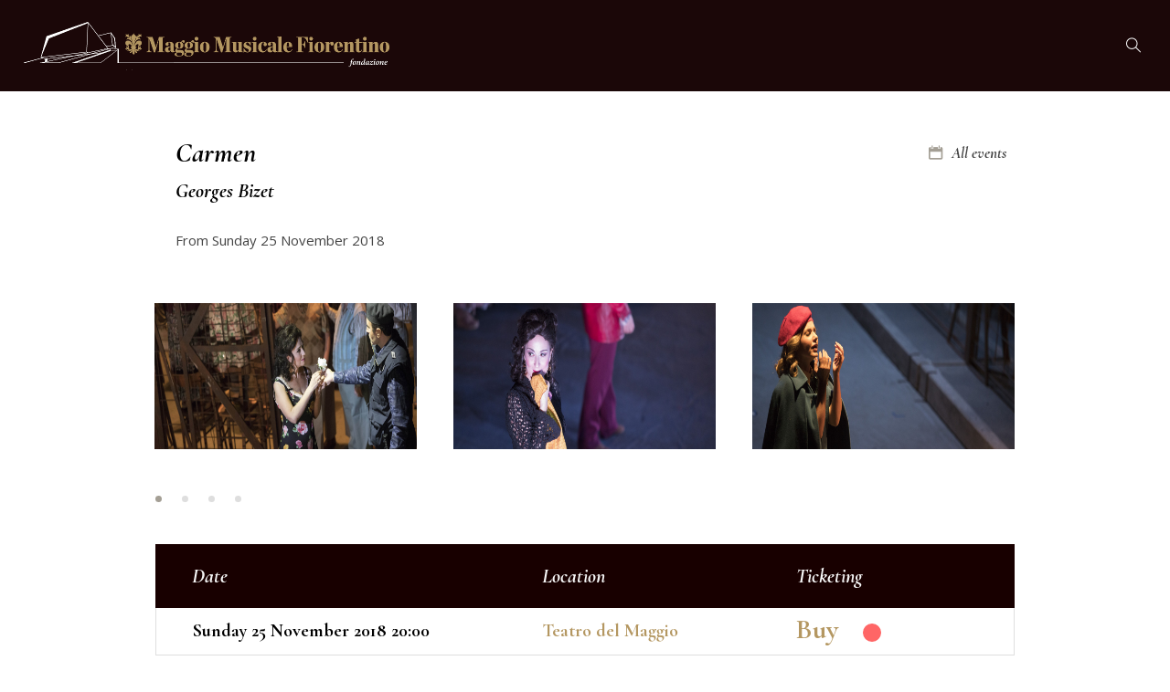

--- FILE ---
content_type: text/html; charset=UTF-8
request_url: https://www.operadifirenze.it/events/carmen-2/
body_size: 15617
content:
<!DOCTYPE html>
<html lang="en-US" class="cmsmasters_html">
<head>
<meta charset="UTF-8" />
<meta name="viewport" content="width=device-width, initial-scale=1, maximum-scale=1" />
<meta name="format-detection" content="telephone=no" />
<link rel="profile" href="https://gmpg.org/xfn/11" />
<link rel="pingback" href="https://api.maggiofiorentino.com/code/xmlrpc.php" />
<title>Carmen &#8211; Teatro del Maggio Musicale Fiorentino</title>
<meta name='robots' content='max-image-preview:large' />
<link rel="alternate" href="https://www.maggiofiorentino.com/events/carmen/" hreflang="it" />
<link rel="alternate" href="https://www.maggiofiorentino.com/en/events/carmen-2/" hreflang="en" />
<link rel='dns-prefetch' href='//api.maggiofiorentino.com' />
<link rel='dns-prefetch' href='//cdnjs.cloudflare.com' />
<link rel='dns-prefetch' href='//fonts.googleapis.com' />
<link rel="alternate" type="application/rss+xml" title="Teatro del Maggio Musicale Fiorentino &raquo; Feed" href="https://www.maggiofiorentino.com/en/feed/" />
<link rel="alternate" type="application/rss+xml" title="Teatro del Maggio Musicale Fiorentino &raquo; Comments Feed" href="https://www.maggiofiorentino.com/en/comments/feed/" />
<link rel="alternate" type="text/calendar" title="Teatro del Maggio Musicale Fiorentino &raquo; iCal Feed" href="https://www.maggiofiorentino.com/events-default/?ical=1" />
<script type="text/javascript">
/* <![CDATA[ */
window._wpemojiSettings = {"baseUrl":"https:\/\/s.w.org\/images\/core\/emoji\/15.0.3\/72x72\/","ext":".png","svgUrl":"https:\/\/s.w.org\/images\/core\/emoji\/15.0.3\/svg\/","svgExt":".svg","source":{"concatemoji":"https:\/\/api.maggiofiorentino.com\/code\/wp-includes\/js\/wp-emoji-release.min.js?ver=0c0d71239e470b69c7553faa7a59f3f1"}};
/*! This file is auto-generated */
!function(i,n){var o,s,e;function c(e){try{var t={supportTests:e,timestamp:(new Date).valueOf()};sessionStorage.setItem(o,JSON.stringify(t))}catch(e){}}function p(e,t,n){e.clearRect(0,0,e.canvas.width,e.canvas.height),e.fillText(t,0,0);var t=new Uint32Array(e.getImageData(0,0,e.canvas.width,e.canvas.height).data),r=(e.clearRect(0,0,e.canvas.width,e.canvas.height),e.fillText(n,0,0),new Uint32Array(e.getImageData(0,0,e.canvas.width,e.canvas.height).data));return t.every(function(e,t){return e===r[t]})}function u(e,t,n){switch(t){case"flag":return n(e,"\ud83c\udff3\ufe0f\u200d\u26a7\ufe0f","\ud83c\udff3\ufe0f\u200b\u26a7\ufe0f")?!1:!n(e,"\ud83c\uddfa\ud83c\uddf3","\ud83c\uddfa\u200b\ud83c\uddf3")&&!n(e,"\ud83c\udff4\udb40\udc67\udb40\udc62\udb40\udc65\udb40\udc6e\udb40\udc67\udb40\udc7f","\ud83c\udff4\u200b\udb40\udc67\u200b\udb40\udc62\u200b\udb40\udc65\u200b\udb40\udc6e\u200b\udb40\udc67\u200b\udb40\udc7f");case"emoji":return!n(e,"\ud83d\udc26\u200d\u2b1b","\ud83d\udc26\u200b\u2b1b")}return!1}function f(e,t,n){var r="undefined"!=typeof WorkerGlobalScope&&self instanceof WorkerGlobalScope?new OffscreenCanvas(300,150):i.createElement("canvas"),a=r.getContext("2d",{willReadFrequently:!0}),o=(a.textBaseline="top",a.font="600 32px Arial",{});return e.forEach(function(e){o[e]=t(a,e,n)}),o}function t(e){var t=i.createElement("script");t.src=e,t.defer=!0,i.head.appendChild(t)}"undefined"!=typeof Promise&&(o="wpEmojiSettingsSupports",s=["flag","emoji"],n.supports={everything:!0,everythingExceptFlag:!0},e=new Promise(function(e){i.addEventListener("DOMContentLoaded",e,{once:!0})}),new Promise(function(t){var n=function(){try{var e=JSON.parse(sessionStorage.getItem(o));if("object"==typeof e&&"number"==typeof e.timestamp&&(new Date).valueOf()<e.timestamp+604800&&"object"==typeof e.supportTests)return e.supportTests}catch(e){}return null}();if(!n){if("undefined"!=typeof Worker&&"undefined"!=typeof OffscreenCanvas&&"undefined"!=typeof URL&&URL.createObjectURL&&"undefined"!=typeof Blob)try{var e="postMessage("+f.toString()+"("+[JSON.stringify(s),u.toString(),p.toString()].join(",")+"));",r=new Blob([e],{type:"text/javascript"}),a=new Worker(URL.createObjectURL(r),{name:"wpTestEmojiSupports"});return void(a.onmessage=function(e){c(n=e.data),a.terminate(),t(n)})}catch(e){}c(n=f(s,u,p))}t(n)}).then(function(e){for(var t in e)n.supports[t]=e[t],n.supports.everything=n.supports.everything&&n.supports[t],"flag"!==t&&(n.supports.everythingExceptFlag=n.supports.everythingExceptFlag&&n.supports[t]);n.supports.everythingExceptFlag=n.supports.everythingExceptFlag&&!n.supports.flag,n.DOMReady=!1,n.readyCallback=function(){n.DOMReady=!0}}).then(function(){return e}).then(function(){var e;n.supports.everything||(n.readyCallback(),(e=n.source||{}).concatemoji?t(e.concatemoji):e.wpemoji&&e.twemoji&&(t(e.twemoji),t(e.wpemoji)))}))}((window,document),window._wpemojiSettings);
/* ]]> */
</script>
<link rel='stylesheet' id='validate-engine-css-css' href='https://api.maggiofiorentino.com/code/wp-content/plugins/wysija-newsletters/css/validationEngine.jquery.css?ver=2.21' type='text/css' media='all' />
<link rel='stylesheet' id='sbi_styles-css' href='https://api.maggiofiorentino.com/code/wp-content/plugins/instagram-feed-pro/css/sbi-styles.min.css?ver=6.2.3' type='text/css' media='all' />
<style id='wp-emoji-styles-inline-css' type='text/css'>

	img.wp-smiley, img.emoji {
		display: inline !important;
		border: none !important;
		box-shadow: none !important;
		height: 1em !important;
		width: 1em !important;
		margin: 0 0.07em !important;
		vertical-align: -0.1em !important;
		background: none !important;
		padding: 0 !important;
	}
</style>
<link rel='stylesheet' id='wp-block-library-css' href='https://api.maggiofiorentino.com/code/wp-includes/css/dist/block-library/style.min.css?ver=0c0d71239e470b69c7553faa7a59f3f1' type='text/css' media='all' />
<style id='classic-theme-styles-inline-css' type='text/css'>
/*! This file is auto-generated */
.wp-block-button__link{color:#fff;background-color:#32373c;border-radius:9999px;box-shadow:none;text-decoration:none;padding:calc(.667em + 2px) calc(1.333em + 2px);font-size:1.125em}.wp-block-file__button{background:#32373c;color:#fff;text-decoration:none}
</style>
<style id='global-styles-inline-css' type='text/css'>
:root{--wp--preset--aspect-ratio--square: 1;--wp--preset--aspect-ratio--4-3: 4/3;--wp--preset--aspect-ratio--3-4: 3/4;--wp--preset--aspect-ratio--3-2: 3/2;--wp--preset--aspect-ratio--2-3: 2/3;--wp--preset--aspect-ratio--16-9: 16/9;--wp--preset--aspect-ratio--9-16: 9/16;--wp--preset--color--black: #000000;--wp--preset--color--cyan-bluish-gray: #abb8c3;--wp--preset--color--white: #ffffff;--wp--preset--color--pale-pink: #f78da7;--wp--preset--color--vivid-red: #cf2e2e;--wp--preset--color--luminous-vivid-orange: #ff6900;--wp--preset--color--luminous-vivid-amber: #fcb900;--wp--preset--color--light-green-cyan: #7bdcb5;--wp--preset--color--vivid-green-cyan: #00d084;--wp--preset--color--pale-cyan-blue: #8ed1fc;--wp--preset--color--vivid-cyan-blue: #0693e3;--wp--preset--color--vivid-purple: #9b51e0;--wp--preset--gradient--vivid-cyan-blue-to-vivid-purple: linear-gradient(135deg,rgba(6,147,227,1) 0%,rgb(155,81,224) 100%);--wp--preset--gradient--light-green-cyan-to-vivid-green-cyan: linear-gradient(135deg,rgb(122,220,180) 0%,rgb(0,208,130) 100%);--wp--preset--gradient--luminous-vivid-amber-to-luminous-vivid-orange: linear-gradient(135deg,rgba(252,185,0,1) 0%,rgba(255,105,0,1) 100%);--wp--preset--gradient--luminous-vivid-orange-to-vivid-red: linear-gradient(135deg,rgba(255,105,0,1) 0%,rgb(207,46,46) 100%);--wp--preset--gradient--very-light-gray-to-cyan-bluish-gray: linear-gradient(135deg,rgb(238,238,238) 0%,rgb(169,184,195) 100%);--wp--preset--gradient--cool-to-warm-spectrum: linear-gradient(135deg,rgb(74,234,220) 0%,rgb(151,120,209) 20%,rgb(207,42,186) 40%,rgb(238,44,130) 60%,rgb(251,105,98) 80%,rgb(254,248,76) 100%);--wp--preset--gradient--blush-light-purple: linear-gradient(135deg,rgb(255,206,236) 0%,rgb(152,150,240) 100%);--wp--preset--gradient--blush-bordeaux: linear-gradient(135deg,rgb(254,205,165) 0%,rgb(254,45,45) 50%,rgb(107,0,62) 100%);--wp--preset--gradient--luminous-dusk: linear-gradient(135deg,rgb(255,203,112) 0%,rgb(199,81,192) 50%,rgb(65,88,208) 100%);--wp--preset--gradient--pale-ocean: linear-gradient(135deg,rgb(255,245,203) 0%,rgb(182,227,212) 50%,rgb(51,167,181) 100%);--wp--preset--gradient--electric-grass: linear-gradient(135deg,rgb(202,248,128) 0%,rgb(113,206,126) 100%);--wp--preset--gradient--midnight: linear-gradient(135deg,rgb(2,3,129) 0%,rgb(40,116,252) 100%);--wp--preset--font-size--small: 13px;--wp--preset--font-size--medium: 20px;--wp--preset--font-size--large: 36px;--wp--preset--font-size--x-large: 42px;--wp--preset--spacing--20: 0.44rem;--wp--preset--spacing--30: 0.67rem;--wp--preset--spacing--40: 1rem;--wp--preset--spacing--50: 1.5rem;--wp--preset--spacing--60: 2.25rem;--wp--preset--spacing--70: 3.38rem;--wp--preset--spacing--80: 5.06rem;--wp--preset--shadow--natural: 6px 6px 9px rgba(0, 0, 0, 0.2);--wp--preset--shadow--deep: 12px 12px 50px rgba(0, 0, 0, 0.4);--wp--preset--shadow--sharp: 6px 6px 0px rgba(0, 0, 0, 0.2);--wp--preset--shadow--outlined: 6px 6px 0px -3px rgba(255, 255, 255, 1), 6px 6px rgba(0, 0, 0, 1);--wp--preset--shadow--crisp: 6px 6px 0px rgba(0, 0, 0, 1);}:where(.is-layout-flex){gap: 0.5em;}:where(.is-layout-grid){gap: 0.5em;}body .is-layout-flex{display: flex;}.is-layout-flex{flex-wrap: wrap;align-items: center;}.is-layout-flex > :is(*, div){margin: 0;}body .is-layout-grid{display: grid;}.is-layout-grid > :is(*, div){margin: 0;}:where(.wp-block-columns.is-layout-flex){gap: 2em;}:where(.wp-block-columns.is-layout-grid){gap: 2em;}:where(.wp-block-post-template.is-layout-flex){gap: 1.25em;}:where(.wp-block-post-template.is-layout-grid){gap: 1.25em;}.has-black-color{color: var(--wp--preset--color--black) !important;}.has-cyan-bluish-gray-color{color: var(--wp--preset--color--cyan-bluish-gray) !important;}.has-white-color{color: var(--wp--preset--color--white) !important;}.has-pale-pink-color{color: var(--wp--preset--color--pale-pink) !important;}.has-vivid-red-color{color: var(--wp--preset--color--vivid-red) !important;}.has-luminous-vivid-orange-color{color: var(--wp--preset--color--luminous-vivid-orange) !important;}.has-luminous-vivid-amber-color{color: var(--wp--preset--color--luminous-vivid-amber) !important;}.has-light-green-cyan-color{color: var(--wp--preset--color--light-green-cyan) !important;}.has-vivid-green-cyan-color{color: var(--wp--preset--color--vivid-green-cyan) !important;}.has-pale-cyan-blue-color{color: var(--wp--preset--color--pale-cyan-blue) !important;}.has-vivid-cyan-blue-color{color: var(--wp--preset--color--vivid-cyan-blue) !important;}.has-vivid-purple-color{color: var(--wp--preset--color--vivid-purple) !important;}.has-black-background-color{background-color: var(--wp--preset--color--black) !important;}.has-cyan-bluish-gray-background-color{background-color: var(--wp--preset--color--cyan-bluish-gray) !important;}.has-white-background-color{background-color: var(--wp--preset--color--white) !important;}.has-pale-pink-background-color{background-color: var(--wp--preset--color--pale-pink) !important;}.has-vivid-red-background-color{background-color: var(--wp--preset--color--vivid-red) !important;}.has-luminous-vivid-orange-background-color{background-color: var(--wp--preset--color--luminous-vivid-orange) !important;}.has-luminous-vivid-amber-background-color{background-color: var(--wp--preset--color--luminous-vivid-amber) !important;}.has-light-green-cyan-background-color{background-color: var(--wp--preset--color--light-green-cyan) !important;}.has-vivid-green-cyan-background-color{background-color: var(--wp--preset--color--vivid-green-cyan) !important;}.has-pale-cyan-blue-background-color{background-color: var(--wp--preset--color--pale-cyan-blue) !important;}.has-vivid-cyan-blue-background-color{background-color: var(--wp--preset--color--vivid-cyan-blue) !important;}.has-vivid-purple-background-color{background-color: var(--wp--preset--color--vivid-purple) !important;}.has-black-border-color{border-color: var(--wp--preset--color--black) !important;}.has-cyan-bluish-gray-border-color{border-color: var(--wp--preset--color--cyan-bluish-gray) !important;}.has-white-border-color{border-color: var(--wp--preset--color--white) !important;}.has-pale-pink-border-color{border-color: var(--wp--preset--color--pale-pink) !important;}.has-vivid-red-border-color{border-color: var(--wp--preset--color--vivid-red) !important;}.has-luminous-vivid-orange-border-color{border-color: var(--wp--preset--color--luminous-vivid-orange) !important;}.has-luminous-vivid-amber-border-color{border-color: var(--wp--preset--color--luminous-vivid-amber) !important;}.has-light-green-cyan-border-color{border-color: var(--wp--preset--color--light-green-cyan) !important;}.has-vivid-green-cyan-border-color{border-color: var(--wp--preset--color--vivid-green-cyan) !important;}.has-pale-cyan-blue-border-color{border-color: var(--wp--preset--color--pale-cyan-blue) !important;}.has-vivid-cyan-blue-border-color{border-color: var(--wp--preset--color--vivid-cyan-blue) !important;}.has-vivid-purple-border-color{border-color: var(--wp--preset--color--vivid-purple) !important;}.has-vivid-cyan-blue-to-vivid-purple-gradient-background{background: var(--wp--preset--gradient--vivid-cyan-blue-to-vivid-purple) !important;}.has-light-green-cyan-to-vivid-green-cyan-gradient-background{background: var(--wp--preset--gradient--light-green-cyan-to-vivid-green-cyan) !important;}.has-luminous-vivid-amber-to-luminous-vivid-orange-gradient-background{background: var(--wp--preset--gradient--luminous-vivid-amber-to-luminous-vivid-orange) !important;}.has-luminous-vivid-orange-to-vivid-red-gradient-background{background: var(--wp--preset--gradient--luminous-vivid-orange-to-vivid-red) !important;}.has-very-light-gray-to-cyan-bluish-gray-gradient-background{background: var(--wp--preset--gradient--very-light-gray-to-cyan-bluish-gray) !important;}.has-cool-to-warm-spectrum-gradient-background{background: var(--wp--preset--gradient--cool-to-warm-spectrum) !important;}.has-blush-light-purple-gradient-background{background: var(--wp--preset--gradient--blush-light-purple) !important;}.has-blush-bordeaux-gradient-background{background: var(--wp--preset--gradient--blush-bordeaux) !important;}.has-luminous-dusk-gradient-background{background: var(--wp--preset--gradient--luminous-dusk) !important;}.has-pale-ocean-gradient-background{background: var(--wp--preset--gradient--pale-ocean) !important;}.has-electric-grass-gradient-background{background: var(--wp--preset--gradient--electric-grass) !important;}.has-midnight-gradient-background{background: var(--wp--preset--gradient--midnight) !important;}.has-small-font-size{font-size: var(--wp--preset--font-size--small) !important;}.has-medium-font-size{font-size: var(--wp--preset--font-size--medium) !important;}.has-large-font-size{font-size: var(--wp--preset--font-size--large) !important;}.has-x-large-font-size{font-size: var(--wp--preset--font-size--x-large) !important;}
:where(.wp-block-post-template.is-layout-flex){gap: 1.25em;}:where(.wp-block-post-template.is-layout-grid){gap: 1.25em;}
:where(.wp-block-columns.is-layout-flex){gap: 2em;}:where(.wp-block-columns.is-layout-grid){gap: 2em;}
:root :where(.wp-block-pullquote){font-size: 1.5em;line-height: 1.6;}
</style>
<link rel='stylesheet' id='contact-form-7-css' href='https://api.maggiofiorentino.com/code/wp-content/plugins/contact-form-7/includes/css/styles.css?ver=5.9.8' type='text/css' media='all' />
<link rel='stylesheet' id='nbcpf-intlTelInput-style-css' href='https://api.maggiofiorentino.com/code/wp-content/plugins/country-phone-field-contact-form-7/assets/css/intlTelInput.min.css?ver=0c0d71239e470b69c7553faa7a59f3f1' type='text/css' media='all' />
<link rel='stylesheet' id='nbcpf-countryFlag-style-css' href='https://api.maggiofiorentino.com/code/wp-content/plugins/country-phone-field-contact-form-7/assets/css/countrySelect.min.css?ver=0c0d71239e470b69c7553faa7a59f3f1' type='text/css' media='all' />
<link rel='stylesheet' id='wp-rest-user-css' href='https://api.maggiofiorentino.com/code/wp-content/plugins/wp-rest-user/public/css/wp-rest-user-public.css?ver=1.4.3' type='text/css' media='all' />
<link rel='stylesheet' id='tribe-accessibility-css-css' href='https://api.maggiofiorentino.com/code/wp-content/plugins/the-events-calendar/common/src/resources/css/accessibility.min.css?ver=4.7.10' type='text/css' media='all' />
<link rel='stylesheet' id='theater-theme-style-css' href='https://api.maggiofiorentino.com/code/wp-content/themes/theater/style.css?ver=1.0.0' type='text/css' media='screen, print' />
<link rel='stylesheet' id='theater-style-css' href='https://api.maggiofiorentino.com/code/wp-content/themes/theater/theme-framework/theme-style/css/style.css?ver=1.0.0' type='text/css' media='screen, print' />
<style id='theater-style-inline-css' type='text/css'>

	.header_mid .header_mid_inner .logo_wrap {
		width : 400px;
	}

	.header_mid_inner .logo .logo_retina {
		width : 400px;
		max-width : 400px;
	}


			.headline_color {
				background-color:rgba(50,51,56,0);
			}
			
		.headline_aligner, 
		.cmsmasters_breadcrumbs_aligner {
			min-height:415px;
		}
		

	.header_top {
		height : 32px;
	}
	
	.header_mid {
		height : 100px;
	}
	
	.header_bot {
		height : 60px;
	}
	
	#page.cmsmasters_heading_after_header #middle, 
	#page.cmsmasters_heading_under_header #middle .headline .headline_outer {
		padding-top : 100px;
	}
	
	#page.cmsmasters_heading_after_header.enable_header_top #middle, 
	#page.cmsmasters_heading_under_header.enable_header_top #middle .headline .headline_outer {
		padding-top : 132px;
	}
	
	#page.cmsmasters_heading_after_header.enable_header_bottom #middle, 
	#page.cmsmasters_heading_under_header.enable_header_bottom #middle .headline .headline_outer {
		padding-top : 160px;
	}
	
	#page.cmsmasters_heading_after_header.enable_header_top.enable_header_bottom #middle, 
	#page.cmsmasters_heading_under_header.enable_header_top.enable_header_bottom #middle .headline .headline_outer {
		padding-top : 192px;
	}
	
	@media only screen and (max-width: 1024px) {
		.header_top,
		.header_mid,
		.header_bot {
			height : auto;
		}
		
		.header_mid .header_mid_inner > div:not(.search_wrap) {
			height : 100px;
		}
		
		.header_bot .header_bot_inner > div {
			height : 60px;
		}
		
		.enable_header_centered #header .header_mid .resp_mid_nav_wrap {
			height : 60px;
		}
		
		#page.cmsmasters_heading_after_header #middle, 
		#page.cmsmasters_heading_under_header #middle .headline .headline_outer, 
		#page.cmsmasters_heading_after_header.enable_header_top #middle, 
		#page.cmsmasters_heading_under_header.enable_header_top #middle .headline .headline_outer, 
		#page.cmsmasters_heading_after_header.enable_header_bottom #middle, 
		#page.cmsmasters_heading_under_header.enable_header_bottom #middle .headline .headline_outer, 
		#page.cmsmasters_heading_after_header.enable_header_top.enable_header_bottom #middle, 
		#page.cmsmasters_heading_under_header.enable_header_top.enable_header_bottom #middle .headline .headline_outer {
			padding-top : 0 !important;
		}
	}
	
	@media only screen and (max-width: 768px) {
		.enable_header_centered #header .header_mid .resp_mid_nav_wrap,
		.header_mid .header_mid_inner > div:not(.search_wrap),
		.header_mid .header_mid_inner > div, 
		.header_bot .header_bot_inner > div {
			height:auto;
		}
	}

</style>
<link rel='stylesheet' id='theater-adaptive-css' href='https://api.maggiofiorentino.com/code/wp-content/themes/theater/theme-framework/theme-style/css/adaptive.css?ver=1.0.0' type='text/css' media='screen, print' />
<link rel='stylesheet' id='theater-retina-css' href='https://api.maggiofiorentino.com/code/wp-content/themes/theater/theme-framework/theme-style/css/retina.css?ver=1.0.0' type='text/css' media='screen' />
<link rel='stylesheet' id='theater-icons-css' href='https://api.maggiofiorentino.com/code/wp-content/themes/theater/css/fontello.css?ver=1.0.0' type='text/css' media='screen' />
<link rel='stylesheet' id='theater-icons-custom-css' href='https://api.maggiofiorentino.com/code/wp-content/themes/theater/theme-framework/theme-style/css/fontello-custom.css?ver=1.0.0' type='text/css' media='screen' />
<link rel='stylesheet' id='animate-css' href='https://api.maggiofiorentino.com/code/wp-content/themes/theater/css/animate.css?ver=1.0.0' type='text/css' media='screen' />
<link rel='stylesheet' id='ilightbox-css' href='https://api.maggiofiorentino.com/code/wp-content/themes/theater/css/ilightbox.css?ver=2.2.0' type='text/css' media='screen' />
<link rel='stylesheet' id='ilightbox-skin-dark-css' href='https://api.maggiofiorentino.com/code/wp-content/themes/theater/css/ilightbox-skins/dark-skin.css?ver=2.2.0' type='text/css' media='screen' />
<link rel='stylesheet' id='theater-fonts-schemes-css' href='https://api.maggiofiorentino.com/code/wp-content/uploads/cmsmasters_styles/theater.css?ver=1.0.0' type='text/css' media='screen' />
<link rel='stylesheet' id='google-fonts-css' href='//fonts.googleapis.com/css?family=Open+Sans%3A300%2C300italic%2C400%2C400italic%2C700%2C700italic%7CCormorant+Garamond%3A400%2C700%2C700italic&#038;ver=0c0d71239e470b69c7553faa7a59f3f1' type='text/css' media='all' />
<link rel='stylesheet' id='theater-tribe-events-style-css' href='https://api.maggiofiorentino.com/code/wp-content/themes/theater/tribe-events/cmsmasters-framework/theme-style/css/plugin-style.css?ver=1.0.0' type='text/css' media='screen' />
<link rel='stylesheet' id='theater-tribe-events-adaptive-css' href='https://api.maggiofiorentino.com/code/wp-content/themes/theater/tribe-events/cmsmasters-framework/theme-style/css/plugin-adaptive.css?ver=1.0.0' type='text/css' media='screen' />
<link rel='stylesheet' id='theater-child-style-css' href='https://api.maggiofiorentino.com/code/wp-content/themes/theater-child/style.css?ver=1769427811' type='text/css' media='screen, print' />
<link rel='stylesheet' id='tickera-style-css' href='https://api.maggiofiorentino.com/code/wp-content/themes/theater/tc-events/cmsmasters-framework/theme-style/css/plugin-style.css?ver=1.0.0' type='text/css' media='screen, print' />
<link rel='stylesheet' id='tickert-theater-style-css' href='https://api.maggiofiorentino.com/code/wp-content/themes/theater-child/theater.css?ver=1.0.9' type='text/css' media='screen, print' />
<link rel='stylesheet' id='lity-style-css' href='https://api.maggiofiorentino.com/code/wp-content/themes/theater-child/lity/lity.min.css?ver=1.0.0' type='text/css' media='screen, print' />
<link rel='stylesheet' id='lightbox-style-css' href='https://cdnjs.cloudflare.com/ajax/libs/fancybox/3.3.5/jquery.fancybox.min.css?ver=1769427811' type='text/css' media='screen, print' />
<link rel='stylesheet' id='cf7cf-style-css' href='https://api.maggiofiorentino.com/code/wp-content/plugins/cf7-conditional-fields/style.css?ver=2.4.15' type='text/css' media='all' />
<link rel='stylesheet' id='um_fonticons_ii-css' href='https://api.maggiofiorentino.com/code/wp-content/plugins/ultimate-member/assets/css/um-fonticons-ii.css?ver=2.6.7' type='text/css' media='all' />
<link rel='stylesheet' id='um_fonticons_fa-css' href='https://api.maggiofiorentino.com/code/wp-content/plugins/ultimate-member/assets/css/um-fonticons-fa.css?ver=2.6.7' type='text/css' media='all' />
<link rel='stylesheet' id='select2-css' href='https://api.maggiofiorentino.com/code/wp-content/plugins/ultimate-member/assets/css/select2/select2.min.css?ver=4.0.13' type='text/css' media='all' />
<link rel='stylesheet' id='um_crop-css' href='https://api.maggiofiorentino.com/code/wp-content/plugins/ultimate-member/assets/css/um-crop.css?ver=2.6.7' type='text/css' media='all' />
<link rel='stylesheet' id='um_modal-css' href='https://api.maggiofiorentino.com/code/wp-content/plugins/ultimate-member/assets/css/um-modal.css?ver=2.6.7' type='text/css' media='all' />
<link rel='stylesheet' id='um_styles-css' href='https://api.maggiofiorentino.com/code/wp-content/plugins/ultimate-member/assets/css/um-styles.css?ver=2.6.7' type='text/css' media='all' />
<link rel='stylesheet' id='um_profile-css' href='https://api.maggiofiorentino.com/code/wp-content/plugins/ultimate-member/assets/css/um-profile.css?ver=2.6.7' type='text/css' media='all' />
<link rel='stylesheet' id='um_account-css' href='https://api.maggiofiorentino.com/code/wp-content/plugins/ultimate-member/assets/css/um-account.css?ver=2.6.7' type='text/css' media='all' />
<link rel='stylesheet' id='um_misc-css' href='https://api.maggiofiorentino.com/code/wp-content/plugins/ultimate-member/assets/css/um-misc.css?ver=2.6.7' type='text/css' media='all' />
<link rel='stylesheet' id='um_fileupload-css' href='https://api.maggiofiorentino.com/code/wp-content/plugins/ultimate-member/assets/css/um-fileupload.css?ver=2.6.7' type='text/css' media='all' />
<link rel='stylesheet' id='um_datetime-css' href='https://api.maggiofiorentino.com/code/wp-content/plugins/ultimate-member/assets/css/pickadate/default.css?ver=2.6.7' type='text/css' media='all' />
<link rel='stylesheet' id='um_datetime_date-css' href='https://api.maggiofiorentino.com/code/wp-content/plugins/ultimate-member/assets/css/pickadate/default.date.css?ver=2.6.7' type='text/css' media='all' />
<link rel='stylesheet' id='um_datetime_time-css' href='https://api.maggiofiorentino.com/code/wp-content/plugins/ultimate-member/assets/css/pickadate/default.time.css?ver=2.6.7' type='text/css' media='all' />
<link rel='stylesheet' id='um_raty-css' href='https://api.maggiofiorentino.com/code/wp-content/plugins/ultimate-member/assets/css/um-raty.css?ver=2.6.7' type='text/css' media='all' />
<link rel='stylesheet' id='um_scrollbar-css' href='https://api.maggiofiorentino.com/code/wp-content/plugins/ultimate-member/assets/css/simplebar.css?ver=2.6.7' type='text/css' media='all' />
<link rel='stylesheet' id='um_tipsy-css' href='https://api.maggiofiorentino.com/code/wp-content/plugins/ultimate-member/assets/css/um-tipsy.css?ver=2.6.7' type='text/css' media='all' />
<link rel='stylesheet' id='um_responsive-css' href='https://api.maggiofiorentino.com/code/wp-content/plugins/ultimate-member/assets/css/um-responsive.css?ver=2.6.7' type='text/css' media='all' />
<link rel='stylesheet' id='um_default_css-css' href='https://api.maggiofiorentino.com/code/wp-content/plugins/ultimate-member/assets/css/um-old-default.css?ver=2.6.7' type='text/css' media='all' />
<script type="text/javascript" src="https://api.maggiofiorentino.com/code/wp-content/plugins/enable-jquery-migrate-helper/js/jquery/jquery-1.12.4-wp.js?ver=1.12.4-wp" id="jquery-core-js"></script>
<script type="text/javascript" src="https://api.maggiofiorentino.com/code/wp-content/plugins/enable-jquery-migrate-helper/js/jquery-migrate/jquery-migrate-1.4.1-wp.js?ver=1.4.1-wp" id="jquery-migrate-js"></script>
<script type="text/javascript" src="https://api.maggiofiorentino.com/code/wp-content/plugins/wp-rest-user/public/js/wp-rest-user-public.js?ver=1.4.3" id="wp-rest-user-js"></script>
<script type="text/javascript" src="https://api.maggiofiorentino.com/code/wp-content/themes/theater/js/debounced-resize.min.js?ver=1.0.0" id="debounced-resize-js"></script>
<script type="text/javascript" src="https://api.maggiofiorentino.com/code/wp-content/themes/theater/js/modernizr.min.js?ver=1.0.0" id="modernizr-js"></script>
<script type="text/javascript" src="https://api.maggiofiorentino.com/code/wp-content/themes/theater/js/respond.min.js?ver=1.0.0" id="respond-js"></script>
<script type="text/javascript" src="https://api.maggiofiorentino.com/code/wp-content/themes/theater/js/jquery.iLightBox.min.js?ver=2.2.0" id="iLightBox-js"></script>
<script type="text/javascript" src="https://api.maggiofiorentino.com/code/wp-content/themes/theater-child/lity/lity.min.js?ver=0c0d71239e470b69c7553faa7a59f3f1" id="lity-script-js"></script>
<script type="text/javascript" src="https://cdnjs.cloudflare.com/ajax/libs/fancybox/3.3.5/jquery.fancybox.min.js?ver=0c0d71239e470b69c7553faa7a59f3f1" id="lightbox-script-js"></script>
<script type="text/javascript" src="https://api.maggiofiorentino.com/code/wp-content/plugins/ultimate-member/assets/js/um-gdpr.min.js?ver=2.6.7" id="um-gdpr-js"></script>
<link rel="https://api.w.org/" href="https://www.maggiofiorentino.com/wp-json/" /><link rel="alternate" title="JSON" type="application/json" href="https://www.maggiofiorentino.com/wp-json/wp/v2/piklist_opera_events/17477" /><link rel="EditURI" type="application/rsd+xml" title="RSD" href="https://api.maggiofiorentino.com/code/xmlrpc.php?rsd" />

<link rel="canonical" href="https://www.maggiofiorentino.com/en/events/carmen-2/" />
<link rel='shortlink' href='https://www.maggiofiorentino.com/?p=17477' />
<link rel="alternate" title="oEmbed (JSON)" type="application/json+oembed" href="https://www.maggiofiorentino.com/wp-json/oembed/1.0/embed?url=https%3A%2F%2Fwww.maggiofiorentino.com%2Fen%2Fevents%2Fcarmen-2%2F" />
<link rel="alternate" title="oEmbed (XML)" type="text/xml+oembed" href="https://www.maggiofiorentino.com/wp-json/oembed/1.0/embed?url=https%3A%2F%2Fwww.maggiofiorentino.com%2Fen%2Fevents%2Fcarmen-2%2F&#038;format=xml" />
<meta name="generator" content="Piklist 1.0.11" />


<!-- This site is optimized with the Schema plugin v1.7.9.6 - https://schema.press -->
<script type="application/ld+json">{"@context":"https:\/\/schema.org\/","@type":"Article","mainEntityOfPage":{"@type":"WebPage","@id":"https:\/\/www.maggiofiorentino.com\/en\/events\/carmen-2\/"},"url":"https:\/\/www.maggiofiorentino.com\/en\/events\/carmen-2\/","headline":"Carmen","datePublished":"2018-06-14T11:28:29+02:00","dateModified":"2020-09-21T16:55:09+02:00","publisher":{"@type":"Organization","@id":"https:\/\/www.maggiofiorentino.com\/#organization","name":"Teatro del Maggio Musicale Fiorentino","logo":{"@type":"ImageObject","url":"https:\/\/www.maggiofiorentino.com\/code\/wp-content\/uploads\/2018\/06\/LOGO_ORO_BIANCO_400.png","width":600,"height":60}},"image":{"@type":"ImageObject","url":"https:\/\/api.maggiofiorentino.com\/code\/wp-content\/uploads\/2018\/11\/Carmen_2500x1000.jpg","width":2500,"height":1000},"author":{"@type":"Person","name":"Maggio Musicale","url":"https:\/\/www.maggiofiorentino.com\/en\/author\/operadifirenze\/","image":{"@type":"ImageObject","url":"https:\/\/secure.gravatar.com\/avatar\/3023baf81235969216676c6eadd8c7d6?s=96&d=mm&r=g","height":96,"width":96}}}</script>

<meta name="tec-api-version" content="v1"><meta name="tec-api-origin" content="https://www.maggiofiorentino.com"><link rel="https://theeventscalendar.com/" href="https://www.maggiofiorentino.com/wp-json/tribe/events/v1/" />		<style type="text/css">
			.um_request_name {
				display: none !important;
			}
		</style>
	<script type="text/javascript" src="//www.maggiofiorentino.com/?wordfence_syncAttackData=1769427811.8689" async></script>
<!-- Meta Pixel Code -->
<script type='text/javascript'>
!function(f,b,e,v,n,t,s){if(f.fbq)return;n=f.fbq=function(){n.callMethod?
n.callMethod.apply(n,arguments):n.queue.push(arguments)};if(!f._fbq)f._fbq=n;
n.push=n;n.loaded=!0;n.version='2.0';n.queue=[];t=b.createElement(e);t.async=!0;
t.src=v;s=b.getElementsByTagName(e)[0];s.parentNode.insertBefore(t,s)}(window,
document,'script','https://connect.facebook.net/en_US/fbevents.js?v=next');
</script>
<!-- End Meta Pixel Code -->

      <script type='text/javascript'>
        var url = window.location.origin + '?ob=open-bridge';
        fbq('set', 'openbridge', '985700268112574', url);
      </script>
    <script type='text/javascript'>fbq('init', '985700268112574', {}, {
    "agent": "wordpress-6.6.1-3.0.16"
})</script><script type='text/javascript'>
    fbq('track', 'PageView', []);
  </script>
<!-- Meta Pixel Code -->
<noscript>
<img height="1" width="1" style="display:none" alt="fbpx"
src="https://www.facebook.com/tr?id=985700268112574&ev=PageView&noscript=1" />
</noscript>
<!-- End Meta Pixel Code -->
<link rel="icon" href="https://api.maggiofiorentino.com/code/wp-content/uploads/2020/10/cropped-favicon_oro_206-32x32.png" sizes="32x32" />
<link rel="icon" href="https://api.maggiofiorentino.com/code/wp-content/uploads/2020/10/cropped-favicon_oro_206-192x192.png" sizes="192x192" />
<link rel="apple-touch-icon" href="https://api.maggiofiorentino.com/code/wp-content/uploads/2020/10/cropped-favicon_oro_206-180x180.png" />
<meta name="msapplication-TileImage" content="https://api.maggiofiorentino.com/code/wp-content/uploads/2020/10/cropped-favicon_oro_206-270x270.png" />
</head>
<body class="piklist_opera_events-template-default single single-piklist_opera_events postid-17477 tribe-no-js tribe-bar-is-disabled">

<div class="cmsmasters_header_search_form">
			<span class="cmsmasters_header_search_form_close cmsmasters_theme_icon_cancel"></span>
			<form method="get" action="https://www.maggiofiorentino.com/en/home/">
				<div class="cmsmasters_header_search_form_field">
					<button type="submit" class="cmsmasters_theme_icon_search"></button>
					<input type="search" name="s" placeholder="Enter Keywords" value="" />
				</div>
			</form>
		</div>
<!-- _________________________ Start Page _________________________ -->
<div id="page" class="chrome_only cmsmasters_liquid fixed_header cmsmasters_heading_under_header hfeed site">

<!-- _________________________ Start Main _________________________ -->
<div id="main">
	
<!-- _________________________ Start Header _________________________ -->
<header id="header" class="header_fullwidth">
	<div class="header_mid" data-height="100"><div class="header_mid_outer"><div class="header_mid_inner"><div class="logo_wrap"><a href="https://www.maggiofiorentino.com/en/home/" title="Teatro del Maggio Musicale Fiorentino" class="logo">
	<img src="https://api.maggiofiorentino.com/code/wp-content/uploads/2018/06/LOGO_ORO_BIANCO_400.png" alt="Teatro del Maggio Musicale Fiorentino" /><img class="logo_retina" src="https://api.maggiofiorentino.com/code/wp-content/uploads/2018/06/LOGO_ORO_BIANCO_800.png" alt="Teatro del Maggio Musicale Fiorentino" style="width:100%;"  /></a>
</div><div class="resp_mid_nav_wrap"><div class="resp_mid_nav_outer"><a class="responsive_nav resp_mid_nav" href="javascript:void(0)"><span></span></a></div></div><div class="mid_search_but_wrap"><a href="javascript:void(0)" class="mid_search_but cmsmasters_header_search_but cmsmasters_theme_icon_search"></a></div><!-- _________________________ Start Navigation _________________________ --><div class="mid_nav_wrap"><nav></nav></div><!-- _________________________ Finish Navigation _________________________ --></div></div></div></header>
<!-- _________________________ Finish Header _________________________ -->

	
<!-- _________________________ Start Middle _________________________ -->
<div id="middle">
<div class="headline cmsmasters_color_scheme_default">
				<div class="headline_outer cmsmasters_headline_disabled">
					<div class="headline_color"></div></div>
			</div><div class="middle_inner">
<div class="content_wrap fullwidth">

<!--_________________________ Start Content _________________________ -->
<div class="middle_content entry" role="main">
	<div id="tribe-events-pg-template" class="clearfix">
	
<div id="tribe-events-content" class="tribe-events-single vevent hentry">
	<div id="post-17477" class="cmsmasters_single_event post-17477 piklist_opera_events type-piklist_opera_events status-publish has-post-thumbnail hentry event_season-stagione-lirica-e-balletto-2018-2019-en odd">
		<div class="cmsmasters_single_event_header clearfix">
			<div class="cmsmasters_single_event_header_left clearfix">
				<!--<div class="cmsmasters_event_big_date">
					<div class="cmsmasters_event_big_day">25</div>
					<div class="cmsmasters_event_big_date_ovh">
						<div class="cmsmasters_event_big_month">November</div>
						<div class="cmsmasters_event_big_week">Sunday</div>
					</div>
				</div>-->
				<div class="cmsmasters_single_event_header_left_inner">
					<h2 class="tribe-events-single-event-title summary entry-title">Carmen</h2>
					<h4>Georges Bizet</h4>
					<div class="tribe-events-schedule updated published clearfix">
						<div class="tribe-events-date"><span class="tribe-event-date-start">From Sunday 25 November 2018</span></div>
					</div>
									</div>
			</div>
			<div class="cmsmasters_single_event_header_right clearfix">
				<div class="tribe-events-back">
					<div style="text-align: right;">
											</div>
					<a class="cmsmasters_theme_icon_date" href="/calendar">
					All events					</a>
				</div>
				<!--
				<div class="tribe-events-cal-links">
					<a class="tribe-events-gcal tribe-events-button" href="" title="Add to Google Calendar">+ Google Calendar</a>
					<a class="tribe-events-ical tribe-events-button" href="http://theater.cmsmasters.net/event/june-historic-tour/?ical=1&amp;tribe_display=" title="Download .ics file">+ iCal Export</a>
				</div>
				-->

			</div>
		</div>
		

<div class="cmsmasters_row_margin cmsmasters_11 cmsmasters_posts_slider piklist_opera_events">
	<div id="cmsmasters_slider_0pbvzssdai" class="cmsmasters_owl_slider owl-carousel" data-items="3" data-single-item="false" data-navigation="false" data-auto-play="5000">
				<div class="cmsmasters_owl_slider_item">
			<a href="https://api.maggiofiorentino.com/code/wp-content/uploads/2018/06/Carmen_2500x1000-2.jpg" data-fancybox="gallery">
				<img style="width:100%;padding:20px;min-height:200px;" src="https://api.maggiofiorentino.com/code/wp-content/uploads/2018/06/Carmen_2500x1000-2.jpg" class="attachment-cmsmasters-full-masonry-thumb size-cmsmasters-full-masonry-thumb wp-post-image" alt="">
			</a>
		</div>
				<div class="cmsmasters_owl_slider_item">
			<a href="https://api.maggiofiorentino.com/code/wp-content/uploads/2018/06/Carmen_6_2500x1000.jpg" data-fancybox="gallery">
				<img style="width:100%;padding:20px;min-height:200px;" src="https://api.maggiofiorentino.com/code/wp-content/uploads/2018/06/Carmen_6_2500x1000.jpg" class="attachment-cmsmasters-full-masonry-thumb size-cmsmasters-full-masonry-thumb wp-post-image" alt="">
			</a>
		</div>
				<div class="cmsmasters_owl_slider_item">
			<a href="https://api.maggiofiorentino.com/code/wp-content/uploads/2018/06/Carmen_5_2500x1000.jpg" data-fancybox="gallery">
				<img style="width:100%;padding:20px;min-height:200px;" src="https://api.maggiofiorentino.com/code/wp-content/uploads/2018/06/Carmen_5_2500x1000.jpg" class="attachment-cmsmasters-full-masonry-thumb size-cmsmasters-full-masonry-thumb wp-post-image" alt="">
			</a>
		</div>
				<div class="cmsmasters_owl_slider_item">
			<a href="https://api.maggiofiorentino.com/code/wp-content/uploads/2018/06/Carmen_4_2500x1000.jpg" data-fancybox="gallery">
				<img style="width:100%;padding:20px;min-height:200px;" src="https://api.maggiofiorentino.com/code/wp-content/uploads/2018/06/Carmen_4_2500x1000.jpg" class="attachment-cmsmasters-full-masonry-thumb size-cmsmasters-full-masonry-thumb wp-post-image" alt="">
			</a>
		</div>
				<div class="cmsmasters_owl_slider_item">
			<a href="https://api.maggiofiorentino.com/code/wp-content/uploads/2018/06/Carmen_2500x1000.jpg" data-fancybox="gallery">
				<img style="width:100%;padding:20px;min-height:200px;" src="https://api.maggiofiorentino.com/code/wp-content/uploads/2018/06/Carmen_2500x1000.jpg" class="attachment-cmsmasters-full-masonry-thumb size-cmsmasters-full-masonry-thumb wp-post-image" alt="">
			</a>
		</div>
				<div class="cmsmasters_owl_slider_item">
			<a href="https://api.maggiofiorentino.com/code/wp-content/uploads/2018/06/Carmen_1_2500x1000.jpg" data-fancybox="gallery">
				<img style="width:100%;padding:20px;min-height:200px;" src="https://api.maggiofiorentino.com/code/wp-content/uploads/2018/06/Carmen_1_2500x1000.jpg" class="attachment-cmsmasters-full-masonry-thumb size-cmsmasters-full-masonry-thumb wp-post-image" alt="">
			</a>
		</div>
				<div class="cmsmasters_owl_slider_item">
			<a href="https://api.maggiofiorentino.com/code/wp-content/uploads/2018/06/Carmen_1_2500x1000-2.jpg" data-fancybox="gallery">
				<img style="width:100%;padding:20px;min-height:200px;" src="https://api.maggiofiorentino.com/code/wp-content/uploads/2018/06/Carmen_1_2500x1000-2.jpg" class="attachment-cmsmasters-full-masonry-thumb size-cmsmasters-full-masonry-thumb wp-post-image" alt="">
			</a>
		</div>
				<div class="cmsmasters_owl_slider_item">
			<a href="https://api.maggiofiorentino.com/code/wp-content/uploads/2018/06/Carmen_2_2500x1000-2.jpg" data-fancybox="gallery">
				<img style="width:100%;padding:20px;min-height:200px;" src="https://api.maggiofiorentino.com/code/wp-content/uploads/2018/06/Carmen_2_2500x1000-2.jpg" class="attachment-cmsmasters-full-masonry-thumb size-cmsmasters-full-masonry-thumb wp-post-image" alt="">
			</a>
		</div>
				<div class="cmsmasters_owl_slider_item">
			<a href="https://api.maggiofiorentino.com/code/wp-content/uploads/2018/06/Carmen_3_2500x1000-2.jpg" data-fancybox="gallery">
				<img style="width:100%;padding:20px;min-height:200px;" src="https://api.maggiofiorentino.com/code/wp-content/uploads/2018/06/Carmen_3_2500x1000-2.jpg" class="attachment-cmsmasters-full-masonry-thumb size-cmsmasters-full-masonry-thumb wp-post-image" alt="">
			</a>
		</div>
				<div class="cmsmasters_owl_slider_item">
			<a href="https://api.maggiofiorentino.com/code/wp-content/uploads/2018/06/Carmen_4_2500x1000-2.jpg" data-fancybox="gallery">
				<img style="width:100%;padding:20px;min-height:200px;" src="https://api.maggiofiorentino.com/code/wp-content/uploads/2018/06/Carmen_4_2500x1000-2.jpg" class="attachment-cmsmasters-full-masonry-thumb size-cmsmasters-full-masonry-thumb wp-post-image" alt="">
			</a>
		</div>
			</div>
	<!--<div class="cmsmasters_single_event_img one_half">
		<div class="tribe-events-event-image">
			<img width="580" height="350" src="https://api.maggiofiorentino.com/code/wp-content/uploads/2018/06/Carmen_2500x1000-2.jpg" class="attachment-cmsmasters-full-masonry-thumb size-cmsmasters-full-masonry-thumb wp-post-image" alt="" srcset="https://api.maggiofiorentino.com/code/wp-content/uploads/2018/06/Carmen_2500x1000-2.jpg 580w, https://api.maggiofiorentino.com/code/wp-content/uploads/2018/06/Carmen_2500x1000-2.jpg 300w" sizes="(max-width: 580px) 100vw, 580px">
		</div>
	</div>
	<div class="cmsmasters_single_event_map one_half">
		<div class="tribe-events-event-image">
			<img width="580" height="350" src="https://api.maggiofiorentino.com/code/wp-content/uploads/2018/06/Carmen_2500x1000-2.jpg" class="attachment-cmsmasters-full-masonry-thumb size-cmsmasters-full-masonry-thumb wp-post-image" alt="" srcset="https://api.maggiofiorentino.com/code/wp-content/uploads/2018/06/Carmen_2500x1000-2.jpg 580w, https://api.maggiofiorentino.com/code/wp-content/uploads/2018/06/Carmen_2500x1000-2.jpg 300w" sizes="(max-width: 580px) 100vw, 580px">
		</div>
	</div>-->
</div>
<br />

		<div class="tribe-events-single-event-description cmsmasters_single_event_content tribe-events-content entry-content description">			<div id="cmsmasters_tc_event_tickets_2zuw4n9frh" class="cmsmasters_tc_event_tickets">
                <div class="tickera">
                    <table class="event_tickets tickera">
                        <tbody>
                        	<tr>
								<th>Date</th>
								<th>Location</th>
								<th>Ticketing</th>
							</tr>
														<tr>
									<td>Sunday&nbsp;25&nbsp;November&nbsp;2018&nbsp;20:00</td>
									<td><a href="https://maps.google.com/?q=Piazza+Vittorio+Gui" target="_blank">Teatro del Maggio</a></td>
									<td>
																												<a href="/login/?redirect_to=https://www.maggiofiorentino.com/en/events/carmen-2/" class="add_to_cart"><span class="title" style="font-size:30px;">
																			Buy&nbsp;<span title="0" style="margin-left:20px;opacity:0.6;background-color:red;display:inline-block;vertical-align:middle;border-radius:50%;height:20px;width:20px;"></span>									</span></a>
																	</td>
								</tr>
										</tbody>
					</table>
				</div><!-- tickera -->
			</div>
<br /><br /><p><div class="page" title="Page 13"><br />
<div class="layoutArea"><br />
<div class="column"><br />
<br />
<em>Carmen</em> is an Opéra-Comique in four scenes by Georges Bizet, to the libretto by Henri Meilhac and Ludovic Halévy, based on the novel of the same name by Prosper Mérimée. Bizet participated in the libretto, and also wrote the words to the famous habanera <em>L’amour est un oiseau rebelle</em>. Initially, the opera was not particularly well received, so much so that Bizet, who died three months after the premiere, did not witness its success. “This music is fiendish, refined, fatalistic: despite all this it continues to be popular - it has the elegance of a race, not an individual. [...] Has the stage ever seen more painful tragic accents than these? And in the way they develop! [...] Without the <em>falsity</em> of grand style! - and the music treats the listener as intelligent, almost as if he was a musician [...]. Finally, love translated back into nature! [...] Love as <em>fatum</em>, <em>fatality</em>, cynical, innocent, cruel... and thus <em>nature</em>!” (Friederich Nietzsche)<br />
<br />
</div><br />
</div><br />
</div><br />
<strong>Carmen</strong><br />
Opéra-comique in four acts<br />
Libretto by Henri Meilhac and Ludovic Halévy from <em>Carmen</em> by Prosper Mérimée<br />
Music by Georges Bizet<br />
Première: March 3, 1875 at Opéra-Comique in Paris</p></div><div class="tribe-events-cal-links"><a class="tribe-events-gcal tribe-events-button" href="https://www.google.com/calendar/event?action=TEMPLATE&#038;text=Carmen&#038;dates=19700101T010000/19700101T010000&#038;details&#038;location&#038;trp=false&#038;sprop=website:https://www.maggiofiorentino.com&#038;ctz=Europe%2FRome" title="Aggiungi a Google Calendar">+ Google Calendar</a><a class="tribe-events-ical tribe-events-button" href="https://www.maggiofiorentino.com/en/events/carmen-2/?ical=1" title="Scarica file .ics" >+ Esporta in Apple iCal</a></div><!-- .tribe-events-cal-links --></div><div class="tribe-events-single-section tribe-events-event-meta cmsmasters_single_event_meta cmsmasters_event_meta_info_col_2">
	<div class="tribe-events-meta-group tribe-events-meta-group-details">
		<h5 class="tribe-events-single-section-title">Artists</h5>
		<div class="cmsmasters_event_meta_info">
			<div class="cmsmasters_event_meta_info_item">
				<span style="color: #808080;">Conductor</span><br />
Matteo Beltrami<br />
<br />
<span style="color: #808080;">Director</span><br />
Leo Muscato<br />
<br />
<span style="color: #808080;">Sets</span><br />
Andrea Belli<br />
<br />
<span style="color: #808080;">Costumes</span><br />
Margherita Baldoni<br />
<br />
<span style="color: #808080;">Light designer</span><br />
Alessandro Verazzi<br />
<br />
<span style="color: #808080;">Carmen</span><br />
Marina Comparato<br />
<br />
<span style="color: #808080;">Don José</span><br />
Roberto Di Biasio<br />
<br />
<span style="color: #808080;">Escamillo</span><br />
Leon Kim<br />
<br />
<span style="color: #808080;">Micaela</span><br />
Laura Giordano<br />
<br />
<span style="color: #808080;">Frasquita</span><br />
Eleonora Bellocci<br />
<br />
<span style="color: #808080;">Mercedes</span><br />
Giada Frasconi<br />
<br />
<span style="color: #808080;">Dancairo</span><br />
Dario Shikhmiri<br />
<br />
<span style="color: #808080;">Remendado</span><br />
Manuel Amati<br />
<br />
<span style="color: #808080;">Zuniga</span><br />
Adriano Gramigni<br />
<br />
<span style="color: #808080;">Morales</span><br />
Patrizio La Placa<br />
<br />
<a title="Orchestra del Maggio Musicale Fiorentino" href="https://www.maggiofiorentino.com/en/foundation/artist/orchestra-del-maggio-musicale-fiorentino-2/" target="_blank" rel="noopener">Orchestra</a>,  <a title="Coro del Maggio Musicale Fiorentino" href="https://www.maggiofiorentino.com/en/choir-of-the-maggio-musicale-fiorentino/" target="_blank" rel="noopener">Chorus</a> and <a href="https://www.maggiofiorentino.com/en/foundation/artist/maggio-children-chorus/">Children choir</a> of the Maggio Musicale Fiorentino<br />
<span style="color: #808080;">Chrous and Children Chorus Master </span><a title="Lorenzo Fratini" href="https://www.maggiofiorentino.com/en/foundation/artist/lorenzo-fratini-corus-master/" target="_blank" rel="noopener">Lorenzo Fratini</a>			</div>
		</div>
	</div>
		<div class="tribe-events-meta-group tribe-events-meta-group-details">
		<h5 class="tribe-events-single-section-title">Duration</h5>
		<div class="cmsmasters_event_meta_info">
			<div class="cmsmasters_event_meta_info_item">
				Atto I:1 ora e 35 minuti | Intervallo:30 minuti | Atto II:1h e 15 minuti | Durata Complessiva: 3 ore e 20 minuti circa			</div>
		</div>
	</div>
		<div class="tribe-events-meta-group tribe-events-meta-group-details">
		<h5 class="tribe-events-single-section-title">Prices</h5>
		<div class="cmsmasters_event_meta_info">
				
									<div class="cmsmasters_event_meta_info_item">
						<span class="cmsmasters_event_meta_info_item_title">Starting from</span>
						<span class="cmsmasters_event_meta_info_item_descr">5&euro;</span>
					</div>
						</div>
		
	</div>
			<div class="tribe-events-meta-group tribe-events-meta-group-details">
		<h5 class="tribe-events-single-section-title">Locandina</h5>
		<div class="cmsmasters_event_meta_info">
			<a href="https://api.maggiofiorentino.com/code/wp-content/uploads/2018/06/CARMEN_MMF.jpg">
				<img src="https://api.maggiofiorentino.com/code/wp-content/uploads/2018/06/CARMEN_MMF.jpg" style="width:50%;text-align: center;"/>
			</a>
		</div>
		
	</div>
	
	
</div><div class="cl"></div></div> <!-- #tribe-events-pg-template -->
</div>
<!-- _________________________ Finish Content _________________________ -->



		</div>
	</div>
</div>
<!-- _________________________ Finish Middle _________________________ -->
	<!-- _________________________ Start Bottom _________________________ -->
	<div id="bottom" class="cmsmasters_color_scheme_second">
		<div class="bottom_bg">
			<div class="bottom_outer">
				<div class="bottom_inner sidebar_layout_14141414">
	<aside id="text-5" class="widget-1 widget-odd widget widget_text">			<div class="textwidget"><p><a href="https://www.google.it/maps/place/Teatro+del+Maggio+Musicale+Fiorentino/@43.7760274,11.2403644,15z/data=!4m5!3m4!1s0x0:0x6074de509894a230!8m2!3d43.778922!4d11.234926"><img fetchpriority="high" decoding="async" class="alignnone wp-image-17887 size-full" src="https://migrazione.operadifirenze.it/code/wp-content/uploads/2018/07/logo_mappa_marrone.png" alt="" width="260" height="205" /></a></p>
</div>
		</aside><aside id="text-9" class="widget-2 widget-even widget-alt widget widget_text"><h3 class="widgettitle">Ticket office</h3>			<div class="textwidget"><ul>
<li>Piazza Vittorio Gui, 1 -50144- Firenze</li>
<li>Tuesday-Friday: 11-13 / 15-18<br />
Saturday: 11-14</li>
<li>Call center: 055.2001278 (tue,web,fri 11-18 / mon and thu 14:30-18)</li>
<li><a href="/cdn-cgi/l/email-protection#9ffcf0edebfaecf6fedff2fef8f8f6f0f9f6f0edfaf1ebf6f1f0b1fcf0f2"><span class="__cf_email__" data-cfemail="3b5854494f5e48525a7b565a5c5c52545d5254495e554f52555415585456">[email&#160;protected]</span></a></li>
</ul>
</div>
		</aside><aside id="text-8" class="widget-3 widget-odd widget widget_text"><h3 class="widgettitle">Work with us</h3>			<div class="textwidget"><ul>
<li><a href="http://archivio.maggiofiorentino.com/en/">Archive</a></li>
<li><a href="https://maggiofiorentino.trasparenza.info/audizioni-selezioni-e-bandi-di-concorso">Work with us</a></li>
<li><a href="https://maggiofiorentino.trasparenza.info/">Amministrazione Trasparente</a></li>
</ul>
</div>
		</aside><aside id="text-7" class="widget-4 widget-even widget-alt widget widget_text"><h3 class="widgettitle">Info Covid-19</h3>			<div class="textwidget"><ul>
<li><a href="https://www.maggiofiorentino.com/comunicati/gestione-covid-19/">Info Covid-19</a></li>
</ul>
<p><a href="https://www.anfols.it/"><img decoding="async" class="wp-image-26989 alignleft" src="https://www.maggiofiorentino.com/code/wp-content/uploads/2020/11/logo-anfols-bianco-300x110.png" alt="" width="161" height="59" srcset="https://api.maggiofiorentino.com/code/wp-content/uploads/2020/11/logo-anfols-bianco-300x110.png 300w, https://api.maggiofiorentino.com/code/wp-content/uploads/2020/11/logo-anfols-bianco-1024x375.png 1024w, https://api.maggiofiorentino.com/code/wp-content/uploads/2020/11/logo-anfols-bianco-768x281.png 768w, https://api.maggiofiorentino.com/code/wp-content/uploads/2020/11/logo-anfols-bianco-600x220.png 600w, https://api.maggiofiorentino.com/code/wp-content/uploads/2020/11/logo-anfols-bianco-1536x562.png 1536w, https://api.maggiofiorentino.com/code/wp-content/uploads/2020/11/logo-anfols-bianco-2048x750.png 2048w, https://api.maggiofiorentino.com/code/wp-content/uploads/2020/11/logo-anfols-bianco-580x212.png 580w, https://api.maggiofiorentino.com/code/wp-content/uploads/2020/11/logo-anfols-bianco-860x315.png 860w, https://api.maggiofiorentino.com/code/wp-content/uploads/2020/11/logo-anfols-bianco-1160x425.png 1160w, https://api.maggiofiorentino.com/code/wp-content/uploads/2020/11/logo-anfols-bianco-1320x483.png 1320w" sizes="(max-width: 161px) 100vw, 161px" /><br />
</a></p>
</div>
		</aside>				</div>
			</div>
		</div>
	</div>
	<!-- _________________________ Finish Bottom _________________________ -->
	<a href="javascript:void(0)" id="slide_top" class="cmsmasters_theme_icon_slide_top"><span></span></a>
</div>
<!-- _________________________ Finish Main _________________________ -->

<!-- _________________________ Start Footer _________________________ -->
<footer id="footer" class="cmsmasters_color_scheme_footer cmsmasters_footer_small">
	<div class="footer_inner">
	<div class="footer_in_inner">
		
<div class="social_wrap">
	<div class="social_wrap_inner">
		<ul>
				<li>
					<a href="https://www.facebook.com/maggiomusicale" class="cmsmasters_social_icon cmsmasters_social_icon_1 cmsmasters-icon-facebook" title="Facebook" target="_blank"></a>
				</li>
				<li>
					<a href="https://twitter.com/maggiomusicale" class="cmsmasters_social_icon cmsmasters_social_icon_2 cmsmasters-icon-twitter" title="Twitter" target="_blank"></a>
				</li>
				<li>
					<a href="https://www.pinterest.com/maggiomusicale/" class="cmsmasters_social_icon cmsmasters_social_icon_3 cmsmasters-icon-pinterest" title="Pinterest" target="_blank"></a>
				</li>
				<li>
					<a href="https://instagram.com/operadifirenze_mmf" class="cmsmasters_social_icon cmsmasters_social_icon_4 cmsmasters-icon-instagram" title="Instagram" target="_blank"></a>
				</li>
				<li>
					<a href="https://www.youtube.com/user/maggiomusicale" class="cmsmasters_social_icon cmsmasters_social_icon_5 cmsmasters-icon-youtube-squared" title="Youtube" target="_blank"></a>
				</li>
				<li>
					<a href="https://soundcloud.com/maggio-musicale-fiorentino/" class="cmsmasters_social_icon cmsmasters_social_icon_6 cmsmasters-icon-soundcloud" title="Soundcloud"></a>
				</li>
		</ul>
	</div>
</div>		<span class="footer_copyright copyright">Fondazione Teatro del Maggio Musicale Fiorentino  Tutti i diritti riservati  P.IVA 00427750484 - Seguici su</span>
	</div>
</div></footer>
<!-- _________________________ Finish Footer _________________________ -->

</div>
<span class="cmsmasters_responsive_width"></span>
<!-- _________________________ Finish Page _________________________ -->


<div id="um_upload_single" style="display:none"></div>

<div id="um_view_photo" style="display:none">

	<a href="javascript:void(0);" data-action="um_remove_modal" class="um-modal-close"
	   aria-label="Close view photo modal">
		<i class="um-faicon-times"></i>
	</a>

	<div class="um-modal-body photo">
		<div class="um-modal-photo"></div>
	</div>

</div>
		<script data-cfasync="false" src="/cdn-cgi/scripts/5c5dd728/cloudflare-static/email-decode.min.js"></script><script>
		( function ( body ) {
			'use strict';
			body.className = body.className.replace( /\btribe-no-js\b/, 'tribe-js' );
		} )( document.body );
		</script>
		<!-- Custom Feeds for Instagram JS -->
<script type="text/javascript">
var sbiajaxurl = "https://api.maggiofiorentino.com/code/wp-admin/admin-ajax.php";

</script>
    <!-- Meta Pixel Event Code -->
    <script type='text/javascript'>
        document.addEventListener( 'wpcf7mailsent', function( event ) {
        if( "fb_pxl_code" in event.detail.apiResponse){
          eval(event.detail.apiResponse.fb_pxl_code);
        }
      }, false );
    </script>
    <!-- End Meta Pixel Event Code -->
    <div id='fb-pxl-ajax-code'></div><script> /* <![CDATA[ */var tribe_l10n_datatables = {"aria":{"sort_ascending":": activate to sort column ascending","sort_descending":": activate to sort column descending"},"length_menu":"Show _MENU_ entries","empty_table":"No data available in table","info":"Showing _START_ to _END_ of _TOTAL_ entries","info_empty":"Showing 0 to 0 of 0 entries","info_filtered":"(filtered from _MAX_ total entries)","zero_records":"No matching records found","search":"Search:","all_selected_text":"All items on this page were selected. ","select_all_link":"Select all pages","clear_selection":"Clear Selection.","pagination":{"all":"All","next":"Next","previous":"Previous"},"select":{"rows":{"0":"","_":": Selected %d rows","1":": Selected 1 row"}},"datepicker":{"dayNames":["Sunday","Monday","Tuesday","Wednesday","Thursday","Friday","Saturday"],"dayNamesShort":["Sun","Mon","Tue","Wed","Thu","Fri","Sat"],"dayNamesMin":["S","M","T","W","T","F","S"],"monthNames":["January","February","March","April","May","June","July","August","September","October","November","December"],"monthNamesShort":["January","February","March","April","May","June","July","August","September","October","November","December"],"nextText":"Successivo","prevText":"Precedente","currentText":"Oggi","closeText":"Fatto"}};/* ]]> */ </script><script type="text/javascript" src="https://api.maggiofiorentino.com/code/wp-includes/js/dist/hooks.min.js?ver=2810c76e705dd1a53b18" id="wp-hooks-js"></script>
<script type="text/javascript" src="https://api.maggiofiorentino.com/code/wp-includes/js/dist/i18n.min.js?ver=5e580eb46a90c2b997e6" id="wp-i18n-js"></script>
<script type="text/javascript" id="wp-i18n-js-after">
/* <![CDATA[ */
wp.i18n.setLocaleData( { 'text direction\u0004ltr': [ 'ltr' ] } );
/* ]]> */
</script>
<script type="text/javascript" src="https://api.maggiofiorentino.com/code/wp-content/plugins/contact-form-7/includes/swv/js/index.js?ver=5.9.8" id="swv-js"></script>
<script type="text/javascript" id="contact-form-7-js-extra">
/* <![CDATA[ */
var wpcf7 = {"api":{"root":"https:\/\/www.maggiofiorentino.com\/wp-json\/","namespace":"contact-form-7\/v1"},"cached":"1"};
/* ]]> */
</script>
<script type="text/javascript" src="https://api.maggiofiorentino.com/code/wp-content/plugins/contact-form-7/includes/js/index.js?ver=5.9.8" id="contact-form-7-js"></script>
<script type="text/javascript" src="https://api.maggiofiorentino.com/code/wp-content/plugins/country-phone-field-contact-form-7/assets/js/intlTelInput.min.js?ver=0c0d71239e470b69c7553faa7a59f3f1" id="nbcpf-intlTelInput-script-js"></script>
<script type="text/javascript" id="nbcpf-countryFlag-script-js-extra">
/* <![CDATA[ */
var nbcpf = {"ajaxurl":"https:\/\/api.maggiofiorentino.com\/code\/wp-admin\/admin-ajax.php"};
/* ]]> */
</script>
<script type="text/javascript" src="https://api.maggiofiorentino.com/code/wp-content/plugins/country-phone-field-contact-form-7/assets/js/countrySelect.min.js?ver=0c0d71239e470b69c7553faa7a59f3f1" id="nbcpf-countryFlag-script-js"></script>
<script type="text/javascript" id="nbcpf-countryFlag-script-js-after">
/* <![CDATA[ */
		(function($) {
			$(function() {
				$(".wpcf7-countrytext").countrySelect({
					
				});
				$(".wpcf7-phonetext").intlTelInput({
					autoHideDialCode: true,
					autoPlaceholder: true,
					nationalMode: false,
					separateDialCode: true,
					hiddenInput: "full_number",
						
				});

				$(".wpcf7-phonetext").each(function () {
					var hiddenInput = $(this).attr('name');
					//console.log(hiddenInput);
					$("input[name="+hiddenInput+"-country-code]").val($(this).val());
				});
				
				$(".wpcf7-phonetext").on("countrychange", function() {
					// do something with iti.getSelectedCountryData()
					//console.log(this.value);
					var hiddenInput = $(this).attr("name");
					$("input[name="+hiddenInput+"-country-code]").val(this.value);
					
				});
					
					var isMobile = /Android.+Mobile|webOS|iPhone|iPod|BlackBerry|IEMobile|Opera Mini/i.test(navigator.userAgent);
					$(".wpcf7-phonetext").on("keyup", function() {
						var dial_code = $(this).siblings(".flag-container").find(".selected-flag .selected-dial-code").text();
						
						var value   = $(this).val();
						if(value == "+")
							$(this).val("");
						else if(value.indexOf("+") == "-1")
							$(this).val(dial_code + value);
						else if(value.indexOf("+") > 0)
							$(this).val(dial_code + value.substring(dial_code.length));
					});$(".wpcf7-countrytext").on("keyup", function() {
					var country_name = $(this).siblings(".flag-dropdown").find(".country-list li.active span.country-name").text();
					if(country_name == "")
					var country_name = $(this).siblings(".flag-dropdown").find(".country-list li.highlight span.country-name").text();
					
					var value   = $(this).val();
					//console.log(country_name, value);
					$(this).val(country_name + value.substring(country_name.length));
				});
				
			});
		})(jQuery);
/* ]]> */
</script>
<script type="text/javascript" src="https://api.maggiofiorentino.com/code/wp-content/themes/theater/js/cmsmasters-hover-slider.min.js?ver=1.0.0" id="cmsmasters-hover-slider-js"></script>
<script type="text/javascript" src="https://api.maggiofiorentino.com/code/wp-content/themes/theater/js/easing.min.js?ver=1.0.0" id="easing-js"></script>
<script type="text/javascript" src="https://api.maggiofiorentino.com/code/wp-content/themes/theater/js/easy-pie-chart.min.js?ver=1.0.0" id="easy-pie-chart-js"></script>
<script type="text/javascript" src="https://api.maggiofiorentino.com/code/wp-content/themes/theater/js/mousewheel.min.js?ver=1.0.0" id="mousewheel-js"></script>
<script type="text/javascript" src="https://api.maggiofiorentino.com/code/wp-content/themes/theater/js/owlcarousel.min.js?ver=1.0.0" id="owlcarousel-js"></script>
<script type="text/javascript" src="https://api.maggiofiorentino.com/code/wp-content/themes/theater/js/query-loader.min.js?ver=1.0.0" id="query-loader-js"></script>
<script type="text/javascript" src="https://api.maggiofiorentino.com/code/wp-content/themes/theater/js/request-animation-frame.min.js?ver=1.0.0" id="request-animation-frame-js"></script>
<script type="text/javascript" src="https://api.maggiofiorentino.com/code/wp-content/themes/theater/js/scrollspy.js?ver=1.0.0" id="scrollspy-js"></script>
<script type="text/javascript" src="https://api.maggiofiorentino.com/code/wp-content/themes/theater/js/scroll-to.min.js?ver=1.0.0" id="scroll-to-js"></script>
<script type="text/javascript" src="https://api.maggiofiorentino.com/code/wp-content/themes/theater/js/stellar.min.js?ver=1.0.0" id="stellar-js"></script>
<script type="text/javascript" src="https://api.maggiofiorentino.com/code/wp-content/themes/theater/js/waypoints.min.js?ver=1.0.0" id="waypoints-js"></script>
<script type="text/javascript" id="theater-script-js-extra">
/* <![CDATA[ */
var cmsmasters_script = {"theme_url":"https:\/\/api.maggiofiorentino.com\/code\/wp-content\/themes\/theater","site_url":"https:\/\/api.maggiofiorentino.com\/code\/","ajaxurl":"https:\/\/api.maggiofiorentino.com\/code\/wp-admin\/admin-ajax.php","nonce_ajax_like":"efbc759c32","nonce_ajax_view":"47cffe1e12","project_puzzle_proportion":"0.75","gmap_api_key":"AIzaSyCARZAu89EYhPapcz4XRujwXKYY9Htm6UU","gmap_api_key_notice":"Please add your Google Maps API key","gmap_api_key_notice_link":"read more how","primary_color":"#b49761","ilightbox_skin":"dark","ilightbox_path":"vertical","ilightbox_infinite":"0","ilightbox_aspect_ratio":"1","ilightbox_mobile_optimizer":"1","ilightbox_max_scale":"1","ilightbox_min_scale":"0.2","ilightbox_inner_toolbar":"0","ilightbox_smart_recognition":"0","ilightbox_fullscreen_one_slide":"0","ilightbox_fullscreen_viewport":"center","ilightbox_controls_toolbar":"1","ilightbox_controls_arrows":"0","ilightbox_controls_fullscreen":"1","ilightbox_controls_thumbnail":"1","ilightbox_controls_keyboard":"1","ilightbox_controls_mousewheel":"1","ilightbox_controls_swipe":"1","ilightbox_controls_slideshow":"0","ilightbox_close_text":"Close","ilightbox_enter_fullscreen_text":"Enter Fullscreen (Shift+Enter)","ilightbox_exit_fullscreen_text":"Exit Fullscreen (Shift+Enter)","ilightbox_slideshow_text":"Slideshow","ilightbox_next_text":"Next","ilightbox_previous_text":"Previous","ilightbox_load_image_error":"An error occurred when trying to load photo.","ilightbox_load_contents_error":"An error occurred when trying to load contents.","ilightbox_missing_plugin_error":"The content your are attempting to view requires the <a href='{pluginspage}' target='_blank'>{type} plugin<\\\/a>."};
/* ]]> */
</script>
<script type="text/javascript" src="https://api.maggiofiorentino.com/code/wp-content/themes/theater/js/jquery.script.js?ver=1.0.0" id="theater-script-js"></script>
<script type="text/javascript" id="theater-theme-script-js-extra">
/* <![CDATA[ */
var cmsmasters_theme_script = {"primary_color":"#b49761"};
/* ]]> */
</script>
<script type="text/javascript" src="https://api.maggiofiorentino.com/code/wp-content/themes/theater/theme-framework/theme-style/js/jquery.theme-script.js?ver=1.0.0" id="theater-theme-script-js"></script>
<script type="text/javascript" src="https://api.maggiofiorentino.com/code/wp-content/themes/theater/js/jquery.tweet.min.js?ver=1.3.1" id="twitter-js"></script>
<script type="text/javascript" id="wpcf7cf-scripts-js-extra">
/* <![CDATA[ */
var wpcf7cf_global_settings = {"ajaxurl":"https:\/\/api.maggiofiorentino.com\/code\/wp-admin\/admin-ajax.php"};
/* ]]> */
</script>
<script type="text/javascript" src="https://api.maggiofiorentino.com/code/wp-content/plugins/cf7-conditional-fields/js/scripts.js?ver=2.4.15" id="wpcf7cf-scripts-js"></script>
<script type="text/javascript" src="https://api.maggiofiorentino.com/code/wp-content/plugins/ultimate-member/assets/js/select2/select2.full.min.js?ver=4.0.13" id="select2-js"></script>
<script src='https://api.maggiofiorentino.com/code/wp-content/plugins/the-events-calendar/common/src/resources/js/underscore-before.js'></script>
<script type="text/javascript" src="https://api.maggiofiorentino.com/code/wp-includes/js/underscore.min.js?ver=1.13.4" id="underscore-js"></script>
<script src='https://api.maggiofiorentino.com/code/wp-content/plugins/the-events-calendar/common/src/resources/js/underscore-after.js'></script>
<script type="text/javascript" id="wp-util-js-extra">
/* <![CDATA[ */
var _wpUtilSettings = {"ajax":{"url":"\/code\/wp-admin\/admin-ajax.php"}};
/* ]]> */
</script>
<script type="text/javascript" src="https://api.maggiofiorentino.com/code/wp-includes/js/wp-util.min.js?ver=0c0d71239e470b69c7553faa7a59f3f1" id="wp-util-js"></script>
<script type="text/javascript" src="https://api.maggiofiorentino.com/code/wp-content/plugins/ultimate-member/assets/js/um-crop.min.js?ver=2.6.7" id="um_crop-js"></script>
<script type="text/javascript" src="https://api.maggiofiorentino.com/code/wp-content/plugins/ultimate-member/assets/js/um-modal.min.js?ver=2.6.7" id="um_modal-js"></script>
<script type="text/javascript" src="https://api.maggiofiorentino.com/code/wp-content/plugins/ultimate-member/assets/js/um-jquery-form.min.js?ver=2.6.7" id="um_jquery_form-js"></script>
<script type="text/javascript" src="https://api.maggiofiorentino.com/code/wp-content/plugins/ultimate-member/assets/js/um-fileupload.js?ver=2.6.7" id="um_fileupload-js"></script>
<script type="text/javascript" src="https://api.maggiofiorentino.com/code/wp-content/plugins/ultimate-member/assets/js/pickadate/picker.js?ver=2.6.7" id="um_datetime-js"></script>
<script type="text/javascript" src="https://api.maggiofiorentino.com/code/wp-content/plugins/ultimate-member/assets/js/pickadate/picker.date.js?ver=2.6.7" id="um_datetime_date-js"></script>
<script type="text/javascript" src="https://api.maggiofiorentino.com/code/wp-content/plugins/ultimate-member/assets/js/pickadate/picker.time.js?ver=2.6.7" id="um_datetime_time-js"></script>
<script type="text/javascript" src="https://api.maggiofiorentino.com/code/wp-content/plugins/ultimate-member/assets/js/um-raty.min.js?ver=2.6.7" id="um_raty-js"></script>
<script type="text/javascript" src="https://api.maggiofiorentino.com/code/wp-content/plugins/ultimate-member/assets/js/um-tipsy.min.js?ver=2.6.7" id="um_tipsy-js"></script>
<script type="text/javascript" src="https://api.maggiofiorentino.com/code/wp-includes/js/imagesloaded.min.js?ver=5.0.0" id="imagesloaded-js"></script>
<script type="text/javascript" src="https://api.maggiofiorentino.com/code/wp-includes/js/masonry.min.js?ver=4.2.2" id="masonry-js"></script>
<script type="text/javascript" src="https://api.maggiofiorentino.com/code/wp-includes/js/jquery/jquery.masonry.min.js?ver=3.1.2b" id="jquery-masonry-js"></script>
<script type="text/javascript" src="https://api.maggiofiorentino.com/code/wp-content/plugins/ultimate-member/assets/js/simplebar.min.js?ver=2.6.7" id="um_scrollbar-js"></script>
<script type="text/javascript" src="https://api.maggiofiorentino.com/code/wp-content/plugins/ultimate-member/assets/js/um-functions.min.js?ver=2.6.7" id="um_functions-js"></script>
<script type="text/javascript" src="https://api.maggiofiorentino.com/code/wp-content/plugins/ultimate-member/assets/js/um-responsive.min.js?ver=2.6.7" id="um_responsive-js"></script>
<script type="text/javascript" src="https://api.maggiofiorentino.com/code/wp-content/plugins/ultimate-member/assets/js/um-conditional.min.js?ver=2.6.7" id="um_conditional-js"></script>
<script type="text/javascript" id="um_scripts-js-extra">
/* <![CDATA[ */
var um_scripts = {"max_upload_size":"20971520","nonce":"91538b3d59"};
/* ]]> */
</script>
<script type="text/javascript" src="https://api.maggiofiorentino.com/code/wp-content/plugins/ultimate-member/assets/js/um-scripts.min.js?ver=2.6.7" id="um_scripts-js"></script>
<script type="text/javascript" src="https://api.maggiofiorentino.com/code/wp-content/plugins/ultimate-member/assets/js/um-profile.min.js?ver=2.6.7" id="um_profile-js"></script>
<script type="text/javascript" src="https://api.maggiofiorentino.com/code/wp-content/plugins/ultimate-member/assets/js/um-account.min.js?ver=2.6.7" id="um_account-js"></script>
<script type="text/javascript">
(function() {
				var expirationDate = new Date();
				expirationDate.setTime( expirationDate.getTime() + 31536000 * 1000 );
				document.cookie = "pll_language=en; expires=" + expirationDate.toUTCString() + "; path=/; secure; SameSite=Lax";
			}());

</script>
<script type="text/javascript">
window.addEventListener("load", function(event) {
jQuery(".cfx_form_main,.wpcf7-form,.wpforms-form,.gform_wrapper form").each(function(){
var form=jQuery(this); 
var screen_width=""; var screen_height="";
 if(screen_width == ""){
 if(screen){
   screen_width=screen.width;  
 }else{
     screen_width=jQuery(window).width();
 }    }  
  if(screen_height == ""){
 if(screen){
   screen_height=screen.height;  
 }else{
     screen_height=jQuery(window).height();
 }    }
form.append('<input type="hidden" name="vx_width" value="'+screen_width+'">');
form.append('<input type="hidden" name="vx_height" value="'+screen_height+'">');
form.append('<input type="hidden" name="vx_url" value="'+window.location.href+'">');  
}); 

});
</script> 

<!-- This website is powered by Piklist. Learn more at https://piklist.com/ -->
		<script type="text/javascript">
			jQuery( window ).on( 'load', function() {
				jQuery('input[name="um_request"]').val('');
			});
		</script>
	</body>
</html>


--- FILE ---
content_type: text/css
request_url: https://api.maggiofiorentino.com/code/wp-content/themes/theater/tribe-events/cmsmasters-framework/theme-style/css/plugin-style.css?ver=1.0.0
body_size: 9557
content:
/**
 * @package 	WordPress
 * @subpackage 	Theater
 * @version 	1.0.0
 * 
 * Tribe Events CSS Rules
 * Created by CMSMasters
 * 
 */
/*-------------------------------------------------------------------------*/
/* Skeleton Events Styles
/*-------------------------------------------------------------------------*/
/* = Global & Miscellaneous Styles
=============================================*/
.updated-info {
  text-indent: -9999px;
  height: 0;
}
/* Event Schedule Detail Styling */
.tribe-events-event-schedule-details {
  display: inline;
}
/* 2011 Theme Extra Calendar Room */
.events-archive .entry-content,
.events-archive .entry-header {
  width: 98%;
}
/* Remove "Edit" Link from unneeded templates */
.events-archive span.edit-link {
  display: none;
}
/* Miscellaneous Helper Classes */
.clearfix:before,
.tribe-clearfix:before,
.clearfix:after,
.tribe-clearfix:after {
  content: "";
  display: table;
}
.clearfix:after,
.tribe-clearfix:after {
  clear: both;
}
.clearfix,
.tribe-clearfix {
  zoom: 1;
}
.tribe-clear {
  clear: both;
}
.tribe-events-visuallyhidden {
  border: 0;
  clip: rect(0 0 0 0);
  height: 1px;
  margin: -1px;
  overflow: hidden;
  padding: 0;
  position: absolute;
  width: 1px;
}
.tribe-hide-text {
  text-indent: 100%;
  white-space: nowrap;
  overflow: hidden;
}
.tribe-events-error {
  display: none;
}
.tribe-events-multi-event-day {
  color: #0f81bb;
}
#tribe-events-content .tribe-events-abbr {
  border-bottom: 0;
  cursor: default;
}
/* Tribe Spinner */
.tribe-events-spinner {
  width: 32px;
  height: 32px;
  margin-left: -16px;
  max-width: none;
}
.tribe-events-spinner-medium {
  width: 32px;
  height: 32px;
  margin-left: -12px;
  max-width: none;
}
.tribe-events-spinner-small {
  width: 16px;
  height: 16px;
  margin-left: -8px;
  max-width: none;
}
/* General Template Header/Footer Nav */
.tribe-events-ajax-loading {
  display: none;
  position: absolute;
  left: 50%;
  -webkit-box-shadow: none;
  box-shadow: none;
}
.tribe-events-loading .tribe-events-ajax-loading {
  display: block;
}
/* General Template Header Nav */
#tribe-events-content li.tribe-events-nav-date {
  padding-top: 16px;
}
select.tribe-events-dropdown {
  width: auto;
  font-size: 11px;
  margin: 33px 9px 0 0;
}
#tribe-events-events-picker,
#tribe-events-picker {
  display: inline;
}
/* = Events List Widget Styles (Sidebar)
   @ Template:widgets/list-widget.php
=============================================*/
.tribe-events-list-widget ol,
.tribe-events-adv-list-widget ol {
  list-style-type: square;
  margin-left: 0;
  margin-bottom: 0;
}
.tribe-events-list-widget li,
.singular.page li.hentry,
.tribe-events-adv-list-widget li,
.singular.page li.hentry {
  margin: 6px 0;
  padding: 0 0 10px 0;
}
.tribe-events-list-widget li p.entry-title.summary,
.tribe-events-adv-list-widget li p.entry-title.summary {
  margin-bottom: 0;
  padding: 0;
  font-size: 100%;
}
/* = WooTickets
=============================================*/
table.tribe-events-tickets .tickets_price {
  font-style: italic;
  color: #000;
  font-weight: bold;
}
td.tickets_name {
  color: #777;
  font-size: 13px;
}
.single-tribe_events #tribe-events-content form.cart,
.single-tribe_events #tribe-events-content div.cart {
  margin: 30px 0;
}
table.tribe-events-tickets {
  margin: 0;
  width: 100%;
  border-bottom: 0;
}
table.tribe-events-tickets td {
  border-top: 1px solid #ddd;
  padding: 8px 10px 8px 0;
  vertical-align: middle;
}
table.tribe-events-tickets td.wpec {
  line-height: 0;
}
table.tribe-events-tickets td.woocommerce {
  border-bottom: 0;
}
table.tribe-events-tickets td.wpec img {
  display: none;
}
table.tribe-events-tickets .tickets_nostock {
  display: inline-block;
  text-align: center;
}
h2.tribe-events-tickets-title {
  margin: 20px 0 15px;
  font-size: 1.4em;
  font-weight: bold;
}
/* = Events Navigation Bar
   @ Template:modules/bar.php
=============================================*/
/* Views Select */
#tribe-bar-views .tribe-bar-view-select,
#tribe-bar-views .tribe-bar-view-select ~ .tribe-select2 {
  display: none;
}
#tribe-bar-views .tribe-select2 {
  width: 108px !important;
  float: left;
}
.tribe-select2-results .select2-results {
  margin: 4px 0;
  padding: 0;
}
.tribe-select2-results .select2-results .select2-result-label {
  padding: 6px 8px;
  color: #444;
  line-height: 14px;
}
.tribe-select2-results .select2-results .select2-highlighted {
  background: #ddd;
  color: #444;
}
#tribe-bar-views .select2-container .select2-choice div {
  width: 18px;
}
#tribe-bar-views .select2-container .select2-choice span {
  margin-right: 18px;
}
#tribe-bar-views .select2-container .select2-choice span span {
  margin-right: 0;
}
/* Views Select When Have Settings */
.tribe-has-settings #tribe-bar-dates {
  margin-left: -331px;
}
.tribe-has-settings #tribe-bar-views {
  width: 142px;
  margin-left: -142px;
}
.tribe-has-settings #tribe-bar-views .select2-container .select2-choice {
  -webkit-border-bottom-right-radius: 0;
  border-bottom-right-radius: 0;
  -webkit-border-top-right-radius: 0;
  border-top-right-radius: 0;
}
.tribe-has-settings #tribe-bar-views .select2-container .select2-choice div {
  -webkit-border-radius: 0;
  border-radius: 0;
  background: transparent;
  background-image: none;
  filter: none;
  border-left: 0;
}
/* Settings */
#tribe-events-bar .tribe-bar-settings {
  overflow: hidden;
}
#tribe-events-bar .tribe-bar-button-settings span {
  height: 100%;
  float: left;
  width: 14px;
  display: inline-block;
  position: relative;
}
#tribe-bar-views .tribe-bar-drop-content button {
  width: 100%;
}
/* Filters Button & Dropdown Content */
#tribe-events-bar .tribe-bar-button-settings {
  border-left-color: transparent;
  -webkit-border-radius: 0 4px 4px 0;
  border-radius: 0 4px 4px 0;
  float: left;
  margin-left: -1px;
}
.tribe-bar-settings .tribe-bar-drop-content {
  width: 285px;
  right: -5px;
  padding: 10px 12px 4px;
}
/* Bar Width Adjustments */
.tribe-bar-full #tribe-bar-views .tribe-bar-view-select,
.tribe-bar-full #tribe-bar-views .tribe-bar-view-select ~ .tribe-select2 {
  display: none;
}
.tribe-bar-mini #tribe-bar-views .tribe-bar-view-select,
.tribe-bar-mini #tribe-bar-views .tribe-bar-view-select ~ .tribe-select2 {
  display: block;
}
.tribe-bar-full #tribe-bar-views ul.tribe-bar-view-list {
  display: block;
}
.tribe-bar-mini #tribe-bar-views ul.tribe-bar-view-list {
  display: none;
}
/* Skeleton Events Pro Styles */
/* Events Loop */
.tribe-events-loop .tribe-events-loop .vevent {
  margin: 0;
}
.tribe-events-loop h2.tribe-events-page-title {
  padding-left: 0;
}
.tribe-events-loop .published {
  margin-top: 0;
}
/* = Map View Template Styles 
   @ Template:map.php
=============================================*/
/* tribe geo location option links (displayed when multiple locations found) */
#tribe-geo-results h2,
#tribe-geo-options h2 {
  color: #222;
  font-size: 18px;
  font-weight: bold;
  line-height: 1em;
  margin: 0 0 17px;
  padding: 0;
}
#tribe-geo-links {
  margin-top: 20px;
  border-top: 1px solid #eee;
  border-right: 1px solid #eee;
  border-left: 1px solid #eee;
}
#tribe-geo-options {
  display: none;
  margin-bottom: 20px;
}
.tribe-geo-option-link {
  display: block;
  text-decoration: none;
  color: #444;
  border-bottom: 1px solid #eee;
  padding: 3px 6px;
  -webkit-transition: 0.1s ease-in-out;
  -moz-transition: 0.1s ease-in-out;
  -o-transition: 0.1s ease-in-out;
  transition: 0.1s ease-in-out;
}
.tribe-geo-option-link:hover {
  background: #f5f5f5;
}
.tribe-geo-option-link:hover,
.tribe-geo-option-link:focus {
  text-decoration: none;
}
.tribe-option-loaded,
.tribe-geo-option-link.tribe-option-loaded:hover {
  background: #666;
  color: #fff;
}
/* tribe geo location results list formatting */
#tribe-geo-results .tribe-events-notices {
  text-align: center;
  margin: 2.25em 0 0 0;
}
.tribe-geo-result-entry {
  position: relative;
  overflow: auto;
  border-bottom: 1px solid #ddd;
  padding: 2.25em 0;
}
.tribe-geo-result-last {
  border-bottom: none;
  padding-bottom: none;
}
.tribe-geo-result-thumb {
  float: left;
  width: 30%;
  margin-right: 2%;
}
.tribe-geo-result-thumb a {
  display: block;
  border: 1px solid #ddd;
  padding: 2px;
  -webkit-transition: 0.1s ease-in-out;
  -moz-transition: 0.1s ease-in-out;
  -o-transition: 0.1s ease-in-out;
  transition: 0.1s ease-in-out;
}
.tribe-geo-result-thumb a img {
  max-width: 100%;
  width: 100%;
  display: block;
}
.tribe-geo-result-data {
  float: right;
  width: 68%;
}
.tribe-geo-result-date {
  display: block;
  font-size: 16px;
  font-style: italic;
  margin: 10px 0 0 0;
  text-transform: none;
}
.tribe-geo-result-venue {
  display: block;
  margin: 10px 0 0 0;
  font-size: 16px;
}
.tribe-geo-result-excerpt {
  margin: 10px 0 0 0;
}
.tribe-geo-result-entry .tribe-geo-result-excerpt p {
  font-size: 14px;
}
.tribe-geo-result-entry h2 {
  float: left;
  width: 80%;
}
.tribe-geo-result-cost {
  width: 18%;
  float: right;
}
.tribe-geo-result-cost span {
  display: block;
  font-weight: bold;
  padding: 8px 10px;
  overflow: hidden;
  white-space: nowrap;
  text-overflow: ellipsis;
  text-align: center;
}
.timer {
  text-align: center;
  width: 100%;
  color: red;
  margin: 20px 0;
}
/* = View Loading / Pagination Styles 
   @ Template:map.php & photo.php
=============================================*/
#tribe-geo-loading {
  display: none;
  position: absolute;
  width: 100%;
  height: 100%;
  left: 0;
  top: 0;
  background: #fff;
  background: rgba(255, 255, 255, 0.2);
  z-index: 4;
  webkit-transition: all 1s linear;
  -moz-transition: all 1s linear;
  -o-transition: all 1s linear;
  -ms-transition: all 1s linear;
  transition: all 1s linear;
}
#tribe-geo-loading img {
  position: absolute;
  left: 50%;
  top: 50%;
  margin: -16px 0 0 -16px;
}
/* = Events Calendar Widget Styles (Sidebar)
   @ Template:widgets/calendar-widget.php
=============================================*/
.tribe-events-calendar-widget #tribe-events-calendar-wrap {
  width: 100%;
}
.tribe-events-calendar-widget table.tribe-events-calendar {
  width: 100%;
  table-layout: fixed;
  margin-top: 0;
  border-collapse: collapse;
}
.tribe-events-calendar-widget table.tribe-events-calendar,
.tribe-events-calendar-widget .tribe-events-calendar td {
  border: 1px solid #bbb;
}
.tribe-view-all-events {
  float: right;
}
.tribe-events-calendar-widget th {
  font-size: 10px;
  background-color: #e8e8e8;
  color: #555;
  width: 14.28%;
}
.tribe-events-calendar-widget td {
  height: auto;
  text-align: center;
}
.tribe-events-calendar-widget td div[id*="tribe-events-daynum-"] {
  padding: 6px 0;
  background-color: #f9f9f9;
}
.tribe-events-calendar-widget div[id*="tribe-events-daynum-"],
.tribe-events-calendar-widget td a {
  font-size: 10px;
}
.tribe-events-calendar-widget td a.tribe-events-day-has-event {
  color: #06c;
  cursor: default;
}
.tribe-events-calendar-widget .tribe-events-calendar .tribe-events-tooltip {
  width: 100px;
  left: 0;
  text-align: left;
  padding: 5px 10px;
  margin-bottom: 1.625em;
}
.tribe-events-calendar-widget .tribe-events-tooltip .tribe-events-arrow {
  left: 2px;
}
.tribe-events-calendar-widget .tribe-events-right .tribe-events-tooltip {
  right: 0;
  left: auto;
}
.tribe-events-calendar-widget .tribe-events-right .tribe-events-tooltip .tribe-events-arrow {
  left: auto;
  right: 2px;
}
.tribe-events-calendar-widget h5.entry-title {
  font-size: 11px;
  line-height: 1.5;
  padding: 0;
}
#ajax-loading-mini {
  display: none;
}
/*-------------------------------------------------------------------------*/
/* Global Events Styles
/*-------------------------------------------------------------------------*/
.tribe-events-address {
  margin: 0;
}
.tribe-events-address .adr br {
  display: none;
}
/* Events Nav */
.tribe-events-sub-nav {
  list-style: none;
  margin: 0;
  width: 80px;
  height: 37px;
  padding: 0;
  position: absolute;
  right: 0;
  top: 5px;
  text-align: right;
}
.tribe-events-sub-nav li {
  display: block;
  margin: 0;
  padding: 0;
  position: relative;
  width: 37px;
  height: 37px;
}
.tribe-events-sub-nav li:before {
  content: none;
}
.tribe-events-sub-nav li a {
  display: block;
  padding: 0;
  position: relative;
  font-size: 0;
}
.tribe-events-sub-nav li span:not([class]) {
  font-size: 10px;
  line-height: 14px;
  text-indent: -9999px;
  text-align: center;
  border-width: 1px;
  border-style: solid;
  width: 37px;
  height: 37px;
  margin: auto !important;
  position: absolute;
  left: 0;
  right: 0;
  top: 0;
  bottom: 0;
}
.tribe-events-sub-nav li span:not([class]):before {
  font-family: "fontello-custom";
  text-indent: 0;
  line-height: 12px;
  text-align: center;
  width: 1em;
  height: 1em;
  margin: auto !important;
  position: absolute;
  left: 0;
  right: 0;
  top: 0;
  bottom: 0;
}
.tribe-events-sub-nav li.tribe-events-nav-left,
.tribe-events-sub-nav li.tribe-events-nav-left.tribe-events-nav-next,
.tribe-events-sub-nav li.tribe-events-nav-previous,
.tribe-events-sub-nav li.nav-previous {
  display: inline-block;
}
.tribe-events-sub-nav li.tribe-events-nav-left span:not([class]),
.tribe-events-sub-nav li.tribe-events-nav-left.tribe-events-nav-next span:not([class]),
.tribe-events-sub-nav li.tribe-events-nav-previous span:not([class]),
.tribe-events-sub-nav li.nav-previous span:not([class]) {
  left: 0;
  right: auto;
}
.tribe-events-sub-nav li.tribe-events-nav-left span:not([class]):before,
.tribe-events-sub-nav li.tribe-events-nav-left.tribe-events-nav-next span:not([class]):before,
.tribe-events-sub-nav li.tribe-events-nav-previous span:not([class]):before,
.tribe-events-sub-nav li.nav-previous span:not([class]):before {
  content: '\e801';
}
.tribe-events-sub-nav li.tribe-events-nav-right,
.tribe-events-sub-nav li.tribe-events-nav-right.tribe-events-nav-previous,
.tribe-events-sub-nav li.tribe-events-nav-next,
.tribe-events-sub-nav li.nav-next {
  display: inline-block;
}
.tribe-events-sub-nav li.tribe-events-nav-right span:not([class]),
.tribe-events-sub-nav li.tribe-events-nav-right.tribe-events-nav-previous span:not([class]),
.tribe-events-sub-nav li.tribe-events-nav-next span:not([class]),
.tribe-events-sub-nav li.nav-next span:not([class]) {
  left: auto;
  right: 0;
}
.tribe-events-sub-nav li.tribe-events-nav-right span:not([class]):before,
.tribe-events-sub-nav li.tribe-events-nav-right.tribe-events-nav-previous span:not([class]):before,
.tribe-events-sub-nav li.tribe-events-nav-next span:not([class]):before,
.tribe-events-sub-nav li.nav-next span:not([class]):before {
  content: '\e802';
}
/* Events Title */
.tribe-events-page-title {
  margin: 0;
  padding: 0 80px 40px 0;
}
/* Events Header */
#tribe-events-header {
  overflow: hidden;
}
#tribe-events-header .screen-reader-text {
  display: none;
}
/* Events Footer */
#tribe-events-footer {
  display: none;
}
/* Events Tooltip */
.tribe-events-tooltip {
  display: none;
  margin: 0;
  padding: 0;
  width: 260px;
  min-width: 260px;
  position: absolute;
  z-index: 10000;
  border-width: 1px;
  border-style: solid;
}
.tribe-events-tooltip:after,
.tribe-events-tooltip:before {
  content: '';
  border-top-width: 10px;
  border-top-style: solid;
  border-left-width: 7px;
  border-left-style: solid;
  border-right-width: 7px;
  border-right-style: solid;
  border-left-color: transparent;
  border-right-color: transparent;
  position: absolute;
  bottom: -10px;
  left: 10px;
}
.tribe-events-tooltip:after {
  bottom: -8px;
}
.tribe-events-month .tribe-events-tooltip {
  bottom: 100% !important;
}
.tribe-events-right .tribe-events-tooltip {
  left: auto;
  right: 0;
}
.tribe-events-right .tribe-events-tooltip:after,
.tribe-events-right .tribe-events-tooltip:before {
  left: auto;
  right: 10px;
}
.tribe-events-tooltip .tribe-events-event-thumb {
  margin-bottom: 12px;
}
.tribe-events-tooltip .preloader {
  padding-bottom: 60.34%;
}
.tribe-events-tooltip .preloader.highImg {
  height: auto;
  padding: 0;
}
.tribe-events-tooltip .tribe-events-event-body {
  padding: 15px 15px 30px;
  position: relative;
  overflow: hidden;
}
.tribe-events-tooltip .tribe-events-event-body p {
  padding: 0;
}
.tribe-events-tooltip .entry-title {
  margin: 0;
  position: relative;
}
.tribe-events-tooltip .duration {
  margin: 0 0 13px;
  position: relative;
  overflow: hidden;
}
.tribe-events-tooltip .description {
  margin: 0;
  padding: 0;
  position: relative;
  overflow: hidden;
}
.tribe-events-tooltip .tribe-events-arrow {
  display: none;
}
/* Event Notices */
.tribe-events-notices {
  padding: 15px 20px;
  margin: 30px 0;
  position: relative;
}
.tribe-events-notices:before {
  content: '';
  position: absolute;
  left: -1px;
  top: -1px;
  bottom: -1px;
  width: 2px;
}
.tribe-events-notices > ul,
.tribe-events-notices > ul > li {
  margin: 0;
  padding: 0;
  list-style: none;
}
.tribe-events-notices > ul:before,
.tribe-events-notices > ul > li:before {
  content: none;
}
.tribe-events-date {
  display: inline-block;
}
/* Recurring Info */
.recurringinfo {
  display: inline-block;
  position: relative;
}
.recurringinfo .tribe-events-divider {
  text-indent: -9999px;
  line-height: 1em;
  display: inline-block;
  width: 1em;
  margin: 0 1px;
  position: relative;
}
.recurringinfo .tribe-events-divider:before {
  content: '/';
  text-indent: 0;
  text-align: center;
  width: 1em;
  height: 1em;
  margin: auto !important;
  position: absolute;
  left: 0;
  right: 0;
  top: 0;
  bottom: 0;
}
.recurringinfo .recurring-info-tooltip {
  margin-top: 5px;
  padding: 0;
  overflow: visible;
  bottom: auto !important;
  top: 100%;
}
.recurringinfo .recurring-info-tooltip:before {
  display: block;
  top: -10px;
  bottom: auto;
  border-top-width: 0;
  border-top-style: solid;
  border-bottom-width: 10px;
  border-bottom-style: solid;
}
.recurringinfo .recurring-info-tooltip:after {
  top: -8px;
  bottom: auto;
  border-top-width: 0;
  border-top-style: solid;
  border-bottom-width: 10px;
  border-bottom-style: solid;
}
.recurringinfo .recurring-info-tooltip .tribe-events-event-body {
  padding: 15px;
}
/* Events Map */
.gm-style img {
  max-width: none;
}
/*-------------------------------------------------------------------------*/
/* Events Bar
/*-------------------------------------------------------------------------*/
#tribe-events-bar {
  position: relative;
  overflow: hidden;
  margin-bottom: 60px;
}
#tribe-bar-collapse-toggle {
  display: none;
}
/* Filters */
.tribe-bar-filters {
  padding: 0 0 10px;
  position: relative;
  overflow: hidden;
}
.tribe-bar-filters-inner {
  margin: 0 -1.7%;
  position: relative;
  overflow: hidden;
}
.tribe-bar-filters-inner > div {
  width: 29.93%;
  margin: 0 1.7% 20px;
  position: relative;
  padding: 0 1px 0 0;
  float: left;
}
.tribe-events-uses-geolocation .tribe-bar-filters-inner > div {
  width: 21.6%;
}
.tribe-bar-filters-inner > div label {
  display: block;
  padding-bottom: 15px;
}
.tribe-bar-filters-inner > div input {
  width: 100%;
}
/* Views */
#tribe-bar-views {
  margin: 0;
  position: relative;
  display: inline-block;
  overflow: hidden;
}
#tribe-bar-views .button {
  cursor: pointer;
  float: left;
  position: relative;
}
#tribe-bar-views .button:after {
  content: '\e925';
  font-family: 'fontello';
  font-size: 12px;
  display: inline-block;
  margin-left: 50px;
}
#tribe-bar-views .tribe-bar-views-select {
  visibility: hidden;
  display: none;
}
#tribe-bar-views .tribe-bar-views-list {
  margin: 0;
  padding: 0 0 0 50px;
  position: relative;
  display: none;
  overflow: hidden;
  float: left;
}
#tribe-bar-views .tribe-bar-views-list li {
  display: inline-block;
  margin: 1px 30px -5px 0;
  padding: 0;
  overflow: hidden;
}
#tribe-bar-views .tribe-bar-views-list li:before {
  content: none;
}
#tribe-bar-views .tribe-bar-views-list li a {
  display: inline-block;
  padding: 0;
  cursor: pointer;
}
#tribe-bar-views .tribe-bar-views-list li.tribe-bar-active a {
  cursor: default;
}
#tribe-bar-views .tribe-bar-views-list li:last-child {
  margin-right: 0;
}
#tribe-bar-views.tribe-bar-views-open .button {
  outline: none;
}
#tribe-bar-views.tribe-bar-views-open .tribe-bar-views-list {
  display: block;
}
/*-------------------------------------------------------------------------*/
/* Events Pages
/*-------------------------------------------------------------------------*/
/* Map */
#tribe-geo-map-wrapper {
  padding: 0 0 40px;
  position: relative;
  z-index: 2;
  overflow: hidden;
}
#tribe-geo-map-wrapper #tribe-geo-map {
  width: 100%;
  height: 0;
  padding-bottom: 30%;
  position: relative;
  z-index: 3;
  overflow: hidden;
}
#tribe-geo-map-wrapper #tribe-geo-map > div {
  position: absolute;
}
#tribe-geo-map-wrapper #tribe-geo-map label {
  width: auto;
  display: inline;
}
#tribe-geo-map-wrapper #tribe-geo-map img {
  max-width: none;
}
.photo-loader {
  position: absolute;
  top: 200px;
  left: 50%;
}
#tribe-events-content {
  position: relative;
  padding: 7px 0 50px;
}
#tribe-events-content.tribe-events-single {
  padding: 0;
}
.middle_content #tribe-events-content.tribe-events-single {
  padding: 0 0 60px;
}
#tribe-events-content > .tribe-events-button {
  display: inline-block;
  margin: 25px 0 0;
  position: relative;
}
#tribe-events-content .isotope,
#tribe-events-content .isotope .isotope-item {
  -webkit-transition-duration: 0.2s;
  -moz-transition-duration: 0.2s;
  -ms-transition-duration: 0.2s;
  -o-transition-duration: 0.2s;
  transition-duration: 0.2s;
}
/* Months */
.tribe-events-month {
  position: relative;
}
table.tribe-events-calendar {
  margin: 0 1px 2px;
  border-spacing: 0;
  clear: both;
}
table.tribe-events-calendar thead th {
  width: 250px;
  padding: 15px 5px;
  text-align: center;
}
table.tribe-events-calendar tbody td {
  width: 14.28%;
  height: 110px;
  vertical-align: top;
  position: relative;
  border-width: 1px;
  border-style: solid;
}
table.tribe-events-calendar tbody td div[id*="tribe-events-daynum-"] {
  padding: 5px 15px;
  position: relative;
  border-bottom-width: 1px;
  border-bottom-style: solid;
  overflow: hidden;
}
table.tribe-events-calendar tbody td div[id*="tribe-events-daynum-"] a {
  display: block;
  margin: -5px -15px;
  padding: 5px 15px;
  position: relative;
}
table.tribe-events-calendar tbody td.tribe-events-present {
  outline: none;
}
table.tribe-events-calendar tbody td.tribe-events-present div[id*="tribe-events-daynum-"] {
  outline: none;
}
table.tribe-events-calendar tbody td .tribe_events {
  margin: 0;
  position: relative;
}
table.tribe-events-calendar tbody td .tribe-events-month-event-title {
  margin: 0;
  padding: 0;
}
table.tribe-events-calendar tbody td .tribe-events-month-event-title a {
  display: block;
  padding: 10px 15px;
}
table.tribe-events-calendar tbody td .tribe-events-viewmore {
  padding: 5px 15px 10px;
  position: relative;
  overflow: hidden;
}
table.tribe-events-calendar tbody td .tribe-events-viewmore a {
  display: block;
  position: relative;
}
/* List, Day, Map */
.tribe-events-list {
  position: relative;
}
.tribe-events-list .tribe-events-user-recurrence-toggle {
  visibility: hidden;
  display: none;
  margin-bottom: 25px;
}
.tribe-events-list .tribe-events-list-separator-month,
.tribe-events-list .tribe-events-day-time-slot > h5 {
  display: block;
  margin: 0;
  padding: 12px 20px;
  position: relative;
  overflow: hidden;
}
.tribe-events-list .tribe-events-list-separator-month + .type-tribe_events,
.tribe-events-list .tribe-events-day-time-slot > h5 + .type-tribe_events {
  border-top-width: 0;
  border-top-style: solid;
}
.tribe-events-list .type-tribe_events {
  padding: 40px 0;
  position: relative;
  border-top-width: 1px;
  border-top-style: solid;
  overflow: hidden;
}
.tribe-events-list .cmsmasters_events_more {
  text-align: right;
}
.tribe-events-list .tribe-events-event-image {
  display: table-cell;
  vertical-align: middle;
  width: 200px;
  max-width: 200px;
}
.tribe-events-list .cmsmasters_event_big_date {
  text-align: center;
}
.tribe-events-list .cmsmasters_events_list_event_info,
.tribe-events-list .cmsmasters_event_big_date,
.tribe-events-list .cmsmasters_events_more {
  display: table-cell;
  vertical-align: middle;
}
.tribe-events-list .cmsmasters_event_big_date {
  width: 230px;
}
.tribe-events-list .cmsmasters_events_list_event_wrap {
  position: relative;
  display: table;
  width: 100%;
}
.tribe-events-list .cmsmasters_events_list_event_info {
  position: relative;
  padding: 0 3.4%;
}
.tribe-events-list .tribe-events-list-event-title {
  margin: 0;
  padding: 0;
}
.tribe-events-list .tribe-events-event-meta {
  margin: 0;
  padding: 0;
  position: relative;
}
.tribe-events-list .tribe-events-event-meta .author > div {
  position: relative;
}
.tribe-events-list .tribe-events-event-meta .author > div:before {
  font-size: 16px;
  line-height: 26px;
  width: 18px;
  height: 1em;
  margin: auto !important;
  position: absolute;
  left: 0;
  right: auto;
  top: 0;
  bottom: auto;
}
.tribe-events-list .tribe-events-event-meta .tribe-address br {
  display: none;
}
.tribe-events-list .tribe-events-event-meta .tribe-events-gmap {
  margin: 0 0 0 5px;
}
.tribe-events-list .tribe-events-read-more {
  display: inline-block;
}
.cmsmasters_event_big_date {
  white-space: nowrap;
}
.cmsmasters_event_big_day {
  display: inline-block;
  margin-right: 15px;
}
.cmsmasters_event_big_date_ovh {
  display: inline-block;
  margin-top: 2px;
}
.cmsmasters_event_big_month {
  display: block;
}
.cmsmasters_event_big_week {
  margin-top: -6px;
}
.tribe-events-map .tribe-events-page-title {
  display: block;
  margin: 0;
  padding: 0 80px 25px 0;
  position: relative;
  overflow: hidden;
}
/* Photo */
.tribe-events-photo-grid-sizer {
  width: 33.33%;
}
.tribe-events-photo-gutter-sizer {
  width: 0;
}
.tribe-events-photo #tribe-events-photo-events {
  margin: 0 -20px;
  -webkit-transition-property: height;
  -moz-transition-property: height;
  -ms-transition-property: height;
  -o-transition-property: height;
  transition-property: height;
}
.tribe-events-photo #tribe-events-photo-events.isotope {
  opacity: 0;
}
.tribe-events-photo #tribe-events-photo-events.photo-hidden {
  opacity: 0;
}
.tribe-events-photo #tribe-events-photo-events.photo-two-col .tribe-events-photo-event {
  width: 50%;
}
.tribe-events-photo #tribe-events-photo-events .isotope-item {
  -webkit-transition-property: 0.2s ease-in;
  -moz-transition-property: 0.2s ease-in;
  -ms-transition-property: 0.2s ease-in;
  -o-transition-property: 0.2s ease-in;
  transition-property: 0.2s ease-in;
}
.tribe-events-photo .tribe-events-user-recurrence-toggle {
  visibility: hidden;
  display: none;
}
.tribe-events-photo .tribe-events-page-title {
  display: block;
  margin: 0;
  padding: 0 80px 5px 0;
  position: relative;
  overflow: hidden;
}
.tribe-events-photo .tribe-events-photo-event {
  width: 33.3%;
  padding: 40px 20px 0;
  position: relative;
  float: left;
}
.tribe-events-photo .tribe-events-photo-event-wrap {
  position: relative;
}
.tribe-events-photo .tribe-events-event-image {
  width: 100%;
  height: 0;
  margin: 0;
  padding-bottom: 60.34%;
  position: relative;
}
.tribe-events-photo .tribe-events-event-image img {
  width: 100%;
  height: 100%;
  position: absolute;
  top: 0;
  left: 0;
}
.tribe-events-photo .tribe-events-event-image + .cmsmasters_event_date {
  position: absolute;
  top: 15px;
  left: 15px;
}
.tribe-events-photo .tribe-events-event-details {
  padding: 20px 0 25px;
  position: relative;
}
.tribe-events-photo .tribe-events-list-event-title {
  margin: 0 0 7px;
  padding: 0;
  position: relative;
}
.tribe-events-photo .tribe-events-event-meta {
  margin: 0;
  padding: 0;
  position: relative;
}
.tribe-events-photo .time-details {
  position: relative;
}
.tribe-events-photo .tribe-events-list-photo-description {
  padding: 12px 0 0;
  position: relative;
  overflow: hidden;
}
.tribe-events-photo .tribe-events-list-photo-description > *:last-child {
  margin-bottom: 0;
  padding-bottom: 0;
}
/* Week */
.tribe-events-week-grid {
  z-index: 9;
}
.tribe-events-grid {
  width: 100%;
  position: relative;
}
.tribe-events-grid .tribe-scroller {
  position: relative;
  width: 100%;
  height: 500px;
  overflow: hidden;
  border-left-width: 1px;
  border-left-style: solid;
  border-right-width: 1px;
  border-right-style: solid;
  border-bottom-width: 1px;
  border-bottom-style: solid;
}
.tribe-events-grid .tribe-scroller > .scroller-content {
  position: absolute;
  overflow: scroll;
  overflow-x: hidden;
  top: 0;
  right: 0;
  bottom: 0;
  left: 0;
}
.tribe-events-grid .tribe-scroller > .scroller-content:focus {
  outline: thin dotted;
}
.tribe-events-grid .tribe-scroller > .scroller-content::-webkit-scrollbar {
  display: none;
}
.tribe-events-grid .has-scrollbar > .scroller-content::-webkit-scrollbar {
  display: block;
}
.tribe-events-grid .tribe-scroller > .scroller-pane {
  background: rgba(0, 0, 0, 0.25);
  position: absolute;
  width: 10px;
  right: 0;
  top: 0;
  bottom: 0;
  visibility: hidden\9;
  /* Target only IE7 and IE8 with this hack */
  opacity: .01;
  -webkit-transition: .2s;
  -moz-transition: .2s;
  -o-transition: .2s;
  transition: .2s;
  -moz-border-radius: 5px;
  -webkit-border-radius: 5px;
  border-radius: 5px;
  z-index: 1000 !important;
}
.tribe-events-grid .tribe-scroller > .scroller-pane > .scroller-slider {
  background: #444;
  background: rgba(0, 0, 0, 0.5);
  position: relative;
  margin: 0 1px;
  -moz-border-radius: 3px;
  -webkit-border-radius: 3px;
  border-radius: 3px;
}
.tribe-events-grid .tribe-scroller:hover > .scroller-pane,
.tribe-events-grid .scroller-pane.active,
.tribe-events-grid .scroller-pane.flashed {
  visibility: visible\9;
  /* Target only IE7 and IE8 with this hack */
  opacity: 0.99;
}
.tribe-events-grid .tribe-week-grid-outer-wrap {
  position: relative;
}
.tribe-events-grid .tribe-week-grid-inner-wrap {
  width: 100%;
  position: absolute;
}
.tribe-events-grid .tribe-week-grid-block {
  height: 60px;
  padding: 0;
  margin: 0;
  position: relative;
}
.tribe-events-grid .tribe-week-grid-block div {
  height: 31px;
  margin-bottom: 29px;
  border-top-width: 1px;
  border-top-style: solid;
  border-bottom-width: 1px;
  border-bottom-style: solid;
}
.tribe-events-grid .tribe-grid-body {
  position: relative;
}
.tribe-events-grid .column {
  width: 14.2857%;
  min-height: 1px;
  vertical-align: top;
  position: relative;
  float: left;
}
.tribe-events-grid .column.first {
  width: 50px;
  text-align: center;
  float: left;
}
.tribe-events-grid .column.first > span {
  vertical-align: middle;
}
.tribe-events-grid .column.first:after {
  content: '';
  display: inline-block;
  vertical-align: middle;
  height: 100%;
}
.tribe-events-grid .tribe-week-grid-hours {
  width: 50px;
  float: left;
}
.tribe-events-grid .tribe-week-grid-hours div {
  height: 60px;
  padding: 19px 0 0;
  position: relative;
  text-align: center;
  border-top-width: 1px;
  border-top-style: solid;
}
.tribe-events-grid .tribe-grid-content-wrap {
  padding: 0 0 0 50px;
}
.tribe-events-grid .tribe-grid-content-wrap:after {
  content: '.';
  display: block;
  clear: both;
  height: 0;
  visibility: hidden;
  overflow: hidden;
}
.tribe-events-grid .tribe-grid-content-wrap .column {
  border-left-width: 1px;
  border-left-style: solid;
}
.tribe-events-grid .tribe-grid-header {
  position: relative;
  overflow: hidden;
}
.tribe-events-grid .tribe-grid-header .column {
  border-left-width: 0;
  border-left-style: solid;
}
.tribe-events-grid .tribe-grid-header a {
  display: block;
}
.tribe-events-grid .tribe-grid-header span {
  display: block;
  padding: 13px 5px;
  text-align: center;
}
.tribe-events-grid .tribe-grid-allday {
  margin-bottom: -1px;
  position: relative;
  z-index: 10;
  border-left-width: 1px;
  border-left-style: solid;
  border-right-width: 1px;
  border-right-style: solid;
  border-bottom-width: 1px;
  border-bottom-style: solid;
}
.tribe-events-grid .tribe-grid-allday .tribe-events-tooltip {
  top: 100% !important;
  bottom: auto !important;
}
.tribe-events-grid .tribe-grid-allday .tribe-week-event {
  position: relative;
}
.tribe-events-grid .tribe-grid-allday .tribe-week-event .vevent {
  width: 100%;
  min-width: 100%;
  max-width: 100%;
  cursor: pointer;
}
.tribe-events-grid .tribe-week-event {
  width: 100%;
  visibility: hidden;
  position: absolute;
}
.tribe-events-grid .tribe-week-event:hover {
  z-index: 800;
}
.tribe-events-grid .tribe-week-event .vevent {
  width: 100%;
  height: 100%;
  padding: 1px;
  position: relative;
  z-index: 1;
  cursor: pointer;
}
.tribe-events-grid .tribe-week-event .vevent .entry-title {
  display: block;
  width: 100%;
  height: 100%;
  margin: 0;
  padding: 0;
  overflow: hidden;
  border-width: 1px;
  border-style: solid;
}
.tribe-events-grid .tribe-week-event .vevent .entry-title a {
  display: block;
  width: 100%;
  height: 100%;
  padding: 5px 12px;
  text-overflow: ellipsis;
  overflow: hidden;
  -webkit-transition: none;
  -moz-transition: none;
  -ms-transition: none;
  -o-transition: none;
  transition: none;
}
.tribe-events-grid .tribe-week-event .tribe-events-tooltip {
  margin-left: -23px;
}
.tribe-events-grid .tribe-week-event .tribe-events-tooltip:after,
.tribe-events-grid .tribe-week-event .tribe-events-tooltip:before {
  border-right-width: 10px;
  border-right-style: solid;
  border-left-width: 0;
  border-left-style: solid;
  border-top-width: 7px;
  border-top-style: solid;
  border-bottom-width: 7px;
  border-bottom-style: solid;
  border-top-color: transparent;
  border-bottom-color: transparent;
  top: 10px;
  bottom: auto;
  right: auto;
  left: -10px;
}
.tribe-events-grid .tribe-week-event .tribe-events-tooltip:after {
  left: -8px;
}
.tribe-events-grid .tribe-events-day-column-0 .tribe-events-tooltip,
.tribe-events-grid .tribe-events-day-column-6 .tribe-events-tooltip,
.tribe-events-grid .tribe-events-day-column-5 .tribe-events-tooltip {
  left: auto;
  right: 0;
  margin-left: 0;
  margin-right: -22px;
}
.tribe-events-grid .tribe-events-day-column-0 .tribe-events-tooltip:after,
.tribe-events-grid .tribe-events-day-column-6 .tribe-events-tooltip:after,
.tribe-events-grid .tribe-events-day-column-5 .tribe-events-tooltip:after,
.tribe-events-grid .tribe-events-day-column-0 .tribe-events-tooltip:before,
.tribe-events-grid .tribe-events-day-column-6 .tribe-events-tooltip:before,
.tribe-events-grid .tribe-events-day-column-5 .tribe-events-tooltip:before {
  border-right-width: 0;
  border-right-style: solid;
  border-left-width: 10px;
  border-left-style: solid;
  top: 10px;
  right: -10px;
  left: auto;
}
.tribe-events-grid .tribe-events-day-column-0 .tribe-events-tooltip:after,
.tribe-events-grid .tribe-events-day-column-6 .tribe-events-tooltip:after,
.tribe-events-grid .tribe-events-day-column-5 .tribe-events-tooltip:after {
  right: -8px;
}
#tribe-mobile-container {
  display: none;
  padding: 0;
  position: relative;
  overflow: hidden;
}
.tribe-mobile-day {
  position: relative;
  overflow: hidden;
}
.tribe-events-week-grid .tribe-mobile-day {
  padding-bottom: 30px;
}
.tribe-events-week-grid .tribe-mobile-day:last-child {
  padding-bottom: 0;
}
.tribe-mobile-day p:empty {
  display: none;
}
.tribe-mobile-day .tribe-mobile-day-heading {
  display: none;
}
.tribe-mobile-day .tribe-mobile-day-date {
  margin: 0;
  position: relative;
  clear: both;
  overflow: hidden;
}
.tribe-mobile-day .tribe-events-mobile {
  padding: 40px 0;
  position: relative;
  border-bottom-width: 1px;
  border-bottom-style: solid;
  overflow: hidden;
}
.tribe-mobile-day .tribe-events-mobile:last-child,
.tribe-mobile-day .tribe-events-mobile.tribe-events-last,
.tribe-mobile-day .tribe-events-mobile.tribe-event-end-month {
  padding-bottom: 0;
  border-bottom-width: 0;
  border-bottom-style: solid;
}
.tribe-events-week-grid .tribe-mobile-day .tribe-events-mobile {
  padding: 20px 0;
}
.tribe-mobile-day .summary {
  margin: 0;
}
.tribe-mobile-day .tribe-events-event-body {
  position: relative;
  overflow: hidden;
}
.tribe-mobile-day .tribe-events-event-schedule-details,
.tribe-mobile-day .tribe-event-schedule-details {
  display: block;
  padding: 0 0 20px;
}
.tribe-events-week-grid .tribe-mobile-day .tribe-events-event-schedule-details,
.tribe-events-week-grid .tribe-mobile-day .tribe-event-schedule-details {
  padding-bottom: 10px;
}
.tribe-mobile-day .tribe-events-event-image {
  width: 100%;
  margin: 0 0 20px;
  position: relative;
  text-align: center;
  overflow: hidden;
}
.tribe-mobile-day .tribe-events-event-image img {
  width: 100%;
  max-width: 100%;
  height: auto;
}
.tribe-mobile-day .description {
  padding: 0 0 20px;
}
.tribe-mobile-day .tribe-events-read-more {
  outline: none;
}
/*-------------------------------------------------------------------------*/
/* Single Event
/*-------------------------------------------------------------------------*/
.cmsmasters_single_event {
  margin: 0 0 50px;
  position: relative;
}
.cmsmasters_single_event .cmsmasters_single_event_header {
  padding: 0 0 35px;
  position: relative;
  display: table;
  width: 100%;
}
.cmsmasters_single_event .cmsmasters_single_event_header:after {
  content: '.';
  display: block;
  clear: both;
  height: 0;
  visibility: hidden;
  overflow: hidden;
}
.cmsmasters_single_event .cmsmasters_event_big_date {
  float: left;
  width: 230px;
}
.cmsmasters_single_event .cmsmasters_event_big_day {
  margin-right: 20px;
}
.cmsmasters_single_event .cmsmasters_single_event_header_left {
  display: table-cell;
}
.cmsmasters_single_event .cmsmasters_single_event_header_left_inner {
  overflow: hidden;
  padding-left: 3.4%;
}
.cmsmasters_single_event .tribe-events-single-event-title {
  margin: -2px 0 5px;
  padding: 0;
}
.cmsmasters_single_event .tribe-events-schedule {
  padding: 2px 0 0;
  position: relative;
}
.cmsmasters_single_event .tribe-events-cost {
  position: relative;
  margin-top: 5px;
}
.cmsmasters_single_event .cmsmasters_single_event_header_right {
  padding: 5px 0 0 1.7%;
  display: table-cell;
}
.cmsmasters_single_event .cmsmasters_single_event_header_right div {
  overflow: hidden;
}
.cmsmasters_single_event .cmsmasters_single_event_header_right a {
  display: block;
  clear: both;
  text-align: right;
}
.cmsmasters_single_event .cmsmasters_single_event_header_right a:before {
  margin: 0 5px 0 0;
}
.cmsmasters_single_event .cmsmasters_single_event_header_right .tribe-events-cal-links a {
  margin: 2px 0 0;
}
.cmsmasters_single_event .cmsmasters_single_event_img {
  position: relative;
}
.cmsmasters_single_event .cmsmasters_single_event_img .tribe-events-event-image {
  text-align: center;
  margin-bottom: 25px;
}
.cmsmasters_single_event .cmsmasters_single_event_content {
  margin: 0;
  padding: 0;
  position: relative;
  overflow: hidden;
}
.cmsmasters_single_event .cmsmasters_single_event_content > *:last-child {
  margin-bottom: 0;
  padding-bottom: 0;
}
.cmsmasters_single_event .cmsmasters_single_event_content + .tribe-events-cal-links {
  display: none;
}
.cmsmasters_single_event_meta {
  margin: 0 -1.7%;
  position: relative;
  word-wrap: break-word;
}
.cmsmasters_single_event_meta:after {
  content: '.';
  display: block;
  clear: both;
  height: 0;
  visibility: hidden;
  overflow: hidden;
}
.cmsmasters_single_event_meta.cmsmasters_event_meta_info_col_4 .tribe-events-meta-group {
  width: 21.6%;
}
.cmsmasters_single_event_meta.cmsmasters_event_meta_info_col_3 .tribe-events-meta-group {
  width: 29.93%;
}
.cmsmasters_single_event_meta.cmsmasters_event_meta_info_col_2 .tribe-events-meta-group {
  width: 46.6%;
}
.cmsmasters_single_event_meta .tribe-events-meta-group {
  width: 96.6%;
  margin: 0 1.7% 30px;
  position: relative;
  float: left;
}
.cmsmasters_single_event_meta .tribe-events-single-section-title {
  margin: 0;
  padding: 0 0 30px;
}
.cmsmasters_single_event_meta .cmsmasters_event_meta_info_item {
  padding: 7px 2px 7px 0;
  display: table;
  width: 100%;
  border-top-width: 1px;
  border-top-style: solid;
}
.cmsmasters_single_event_meta .cmsmasters_event_meta_info_item:first-child {
  border-top-width: 0;
  border-top-style: solid;
}
.cmsmasters_single_event_meta dl {
  padding: 0;
}
.cmsmasters_single_event_meta .cmsmasters_event_meta_info_item_title,
.cmsmasters_single_event_meta .cmsmasters_event_meta_info_item_descr,
.cmsmasters_single_event_meta dt,
.cmsmasters_single_event_meta dd {
  display: table-cell;
  padding: 0 15px 0 0;
  position: relative;
  vertical-align: top;
  text-align: left;
}
.cmsmasters_single_event_meta .cmsmasters_event_meta_info_item_descr,
.cmsmasters_single_event_meta dd {
  display: table-cell;
  padding: 0;
  margin: 0;
  text-align: right;
}
.cmsmasters_single_event_map {
  margin-bottom: 25px;
  position: relative;
  overflow: hidden;
}
.cmsmasters_single_event_map [id*="tribe-events-gmap"] {
  width: 100% !important;
  padding-bottom: 40% !important;
  height: 0 !important;
  margin: 0 !important;
  position: relative !important;
}
.cmsmasters_single_event_map [id*="tribe-events-gmap"] > div {
  position: absolute;
}
.cmsmasters_single_event_map.one_half [id*="tribe-events-gmap"] {
  padding-bottom: 60.34% !important;
}
.cmsmasters_single_tribe_nav a {
  display: block;
  line-height: 24px;
  position: relative;
  max-width: 50%;
  min-height: 50px;
}
.cmsmasters_single_tribe_nav a .post_nav_sub {
  line-height: 22px;
  display: block;
}
.cmsmasters_single_tribe_nav a.cmsmasters_next_post {
  padding-left: 20px;
  padding-right: 65px;
  float: right;
  text-align: right;
}
.cmsmasters_single_tribe_nav a.cmsmasters_prev_post {
  padding-left: 65px;
  padding-right: 20px;
  float: left;
}
.cmsmasters_single_tribe_nav a .cmsmasters_next_arrow,
.cmsmasters_single_tribe_nav a .cmsmasters_prev_arrow {
  font-style: normal;
  position: absolute;
  top: 0;
  left: 0;
}
.cmsmasters_single_tribe_nav a .cmsmasters_next_arrow {
  left: auto;
  right: 0;
}
/*-------------------------------------------------------------------------*/
/* Related Events
/*-------------------------------------------------------------------------*/
.tribe-events-related-events-title {
  margin: 50px 0 0;
  padding: 50px 0 35px;
  border-top-width: 1px;
  border-top-style: solid;
}
ul.tribe-related-events {
  margin: 0 -1.7%;
  padding: 0;
  position: relative;
  overflow: visible !important;
}
ul.tribe-related-events li {
  width: 29.93%;
  margin: 0 1.7%;
  padding: 0;
  position: relative;
  float: left;
  overflow: hidden;
}
ul.tribe-related-events li:before {
  content: none;
}
ul.tribe-related-events .tribe-related-events-thumbnail a {
  display: block;
  height: 0;
  padding-bottom: 67.2%;
  position: relative;
  overflow: hidden;
}
ul.tribe-related-events .tribe-related-events-thumbnail a:empty {
  padding-bottom: 0;
}
ul.tribe-related-events .tribe-related-events-thumbnail img,
ul.tribe-related-events .tribe-related-events-thumbnail .cmsmasters_events_img_placeholder {
  width: 100%;
  height: 100%;
  position: absolute;
  top: 0;
  left: 0;
}
ul.tribe-related-events .tribe-related-events-thumbnail .cmsmasters_events_img_placeholder:before {
  font-size: 40px;
  width: 1em;
  height: 1em;
  margin: auto !important;
  position: absolute;
  left: 0;
  right: 0;
  top: 0;
  bottom: 0;
}
ul.tribe-related-events .tribe-related-event-info {
  padding: 10px 0;
  position: relative;
  overflow: hidden;
}
ul.tribe-related-events .tribe-related-events-title {
  margin: -5px 0 0;
  padding: 0;
}
/*-------------------------------------------------------------------------*/
/* Single Venue
/*-------------------------------------------------------------------------*/
div.tribe-events-venue {
  overflow: hidden;
}
.tribe-events-venue {
  position: relative;
}
.tribe-events-venue .cmsmasters_events_venue_header {
  padding: 0 0 35px;
  position: relative;
}
.tribe-events-venue .cmsmasters_events_venue_header:after {
  content: '.';
  display: block;
  clear: both;
  height: 0;
  visibility: hidden;
  overflow: hidden;
}
.tribe-events-venue .cmsmasters_events_venue_header_left {
  float: left;
}
.tribe-events-venue .cmsmasters_events_venue_header_left .entry-title {
  margin: 0 0 10px;
  padding: 0;
}
.tribe-events-venue .tribe-events-event-meta {
  padding: 2px 0 0;
  position: relative;
}
.tribe-events-venue .tribe-events-event-meta .venue-address {
  margin: 0;
  position: relative;
}
.tribe-events-venue .tribe-events-event-meta .venue-address > span {
  display: block;
}
.tribe-events-venue .cmsmasters_events_venue_header_right {
  padding: 10px 0 0;
  float: right;
  overflow: hidden;
}
.tribe-events-venue .cmsmasters_events_venue_header_right a {
  display: block;
  clear: both;
  float: right;
}
.tribe-events-venue .cmsmasters_events_venue_header_right a:before {
  margin: 0 5px 0 0;
}
.tribe-events-venue .tribe-events-venue-meta {
  position: relative;
  overflow: hidden;
}
.tribe-events-venue .cmsmasters_events_venue_meta_img {
  margin: 0 0 25px;
  position: relative;
  overflow: hidden;
}
.tribe-events-venue .cmsmasters_events_venue_meta_img .tribe-events-event-image {
  text-align: center;
}
.tribe-events-venue .tribe-venue-description {
  margin: 0;
  padding: 0 0 35px;
  position: relative;
  overflow: hidden;
}
.tribe-events-venue .tribe-venue-description > *:last-child {
  margin-bottom: 0;
  padding-bottom: 0;
}
.tribe-events-venue .cmsmasters_events_venue_meta_map {
  padding: 0 0 50px;
  position: relative;
  overflow: hidden;
}
.tribe-events-venue .cmsmasters_events_venue_meta_map [id*="tribe-events-gmap"] {
  width: 100% !important;
  padding-bottom: 40% !important;
  height: 0 !important;
  margin: 0 !important;
  position: relative !important;
}
.tribe-events-venue .cmsmasters_events_venue_meta_map [id*="tribe-events-gmap"] > div {
  position: absolute;
}
.tribe-events-venue #tribe-events-content {
  padding-top: 0;
}
/*-------------------------------------------------------------------------*/
/* Single Organizer
/*-------------------------------------------------------------------------*/
.tribe-events-organizer {
  position: relative;
}
.tribe-events-organizer .cmsmasters_events_organizer_header {
  padding: 0 0 25px;
  position: relative;
}
.tribe-events-organizer .cmsmasters_events_organizer_header:after {
  content: '.';
  display: block;
  clear: both;
  height: 0;
  visibility: hidden;
  overflow: hidden;
}
.tribe-events-organizer .cmsmasters_events_organizer_header_left {
  float: left;
}
.tribe-events-organizer .cmsmasters_events_organizer_header_left .entry-title {
  margin: 0 0 10px;
  padding: 0;
}
.tribe-events-organizer .tribe-events-event-meta {
  padding: 2px 0 0;
  position: relative;
}
.tribe-events-organizer .tribe-events-event-meta .organizer-address {
  margin: 0;
  position: relative;
  overflow: hidden;
}
.tribe-events-organizer .tribe-events-event-meta .organizer-address > span {
  display: block;
}
.tribe-events-organizer .tribe-events-event-meta .organizer-address .tribe-events-divider {
  display: none;
}
.tribe-events-organizer .cmsmasters_events_organizer_header_right {
  padding: 10px 0 0;
  float: right;
  overflow: hidden;
}
.tribe-events-organizer .cmsmasters_events_organizer_header_right a {
  display: block;
  clear: both;
  float: right;
}
.tribe-events-organizer .cmsmasters_events_organizer_header_right a:before {
  margin: 0 5px 0 0;
}
.tribe-events-organizer .tribe-events-organizer-meta {
  position: relative;
  overflow: hidden;
}
.tribe-events-organizer .cmsmasters_events_organizer_meta_img {
  margin: 0 0 25px;
  position: relative;
  overflow: hidden;
}
.tribe-events-organizer .cmsmasters_events_organizer_meta_img .tribe-events-event-image {
  text-align: center;
}
.tribe-events-organizer .tribe-organizer-description {
  margin: 0;
  padding: 0 0 50px;
  position: relative;
  overflow: hidden;
}
.tribe-events-organizer .tribe-organizer-description > *:last-child {
  margin-bottom: 0;
  padding-bottom: 0;
}
.tribe-events-organizer #tribe-events-content {
  padding-top: 0;
}
/*-------------------------------------------------------------------------*/
/* Widgets
/*-------------------------------------------------------------------------*/
/* Global Widgets Styles */
.widget .vcalendar,
.tribe-mini-calendar-list-wrapper {
  list-style: none;
  margin: 0;
  padding: 0;
  position: relative;
  overflow: hidden;
}
.widget .vcalendar .type-tribe_events,
.tribe-mini-calendar-list-wrapper .type-tribe_events {
  margin: 0 0 20px;
  padding: 0;
  position: relative;
  overflow: hidden;
}
.widget .vcalendar .type-tribe_events:before,
.tribe-mini-calendar-list-wrapper .type-tribe_events:before {
  content: none;
}
.widget .vcalendar .tribe-events-list-widget-content-wrap,
.tribe-mini-calendar-list-wrapper .tribe-events-list-widget-content-wrap {
  padding: 0;
  position: relative;
  overflow: hidden;
}
.widget .vcalendar .entry-title,
.tribe-mini-calendar-list-wrapper .entry-title {
  margin: 0;
  padding: 0 0 7px;
}
.widget .vcalendar .cmsmasters_widget_event_info,
.tribe-mini-calendar-list-wrapper .cmsmasters_widget_event_info {
  position: relative;
}
.widget .vcalendar .cmsmasters_widget_event_info > div,
.tribe-mini-calendar-list-wrapper .cmsmasters_widget_event_info > div {
  margin-bottom: 5px;
}
.widget .vcalendar [class*=cmsmasters_theme_icon],
.tribe-mini-calendar-list-wrapper [class*=cmsmasters_theme_icon] {
  padding: 3px 0 3px 25px;
  position: relative;
}
.widget .vcalendar [class*=cmsmasters_theme_icon]:before,
.tribe-mini-calendar-list-wrapper [class*=cmsmasters_theme_icon]:before {
  font-size: 16px;
  line-height: 16px;
  width: 1.1em;
  height: 1em;
  margin: auto !important;
  position: absolute;
  left: 0;
  right: auto;
  top: 0;
  bottom: 0;
}
.cmsmasters_event_date {
  display: block;
  float: left;
  width: 60px;
  margin: 0 20px 0 0;
  position: relative;
}
.cmsmasters_event_date .cmsmasters_event_day {
  display: block;
  padding: 6px 5px;
  text-align: center;
}
.cmsmasters_event_date .cmsmasters_event_month {
  display: block;
  padding: 5px;
  text-align: center;
}
.tribe-events-widget-link {
  margin: 0;
  padding: 0;
  position: relative;
}
/* Events List */
.cmsmasters_sidebar.sidebar_layout_11 .tribe-events-list-widget .vcalendar .type-tribe_events,
.cmsmasters_sidebar.sidebar_layout_11 .tribe-events-adv-list-widget .vcalendar .type-tribe_events {
  padding: 50px 0;
  margin: 0;
  border-top-width: 1px;
  border-top-style: solid;
}
.cmsmasters_sidebar.sidebar_layout_11 .tribe-events-list-widget .vcalendar .type-tribe_events:first-child,
.cmsmasters_sidebar.sidebar_layout_11 .tribe-events-adv-list-widget .vcalendar .type-tribe_events:first-child {
  border-top-width: 0;
  border-top-style: solid;
  padding-top: 0;
}
.cmsmasters_sidebar.sidebar_layout_11 .tribe-events-list-widget .vcalendar .type-tribe_events:last-child,
.cmsmasters_sidebar.sidebar_layout_11 .tribe-events-adv-list-widget .vcalendar .type-tribe_events:last-child {
  padding-bottom: 0;
}
.tribe-events-list-widget .tribe-events-event-image,
.tribe-events-adv-list-widget .tribe-events-event-image {
  display: none;
}
.cmsmasters_sidebar.sidebar_layout_11 .tribe-events-list-widget .tribe-events-event-image,
.cmsmasters_sidebar.sidebar_layout_11 .tribe-events-adv-list-widget .tribe-events-event-image {
  display: table-cell;
  vertical-align: middle;
  width: 200px;
  max-width: 200px;
}
.cmsmasters_sidebar.sidebar_layout_11 .tribe-events-list-widget .tribe-events-event-image + .cmsmasters_event_big_date,
.cmsmasters_sidebar.sidebar_layout_11 .tribe-events-adv-list-widget .tribe-events-event-image + .cmsmasters_event_big_date {
  padding-left: 5.1%;
}
.cmsmasters_sidebar.sidebar_layout_11 .tribe-events-list-widget .tribe-events-list-widget-events,
.cmsmasters_sidebar.sidebar_layout_11 .tribe-events-adv-list-widget .tribe-events-list-widget-events,
.cmsmasters_sidebar.sidebar_layout_11 .tribe-events-list-widget .tribe-mini-calendar-event,
.cmsmasters_sidebar.sidebar_layout_11 .tribe-events-adv-list-widget .tribe-mini-calendar-event {
  position: relative;
  display: table;
  width: 100%;
}
.tribe-events-list-widget .cmsmasters_event_big_date,
.tribe-events-adv-list-widget .cmsmasters_event_big_date {
  display: none;
}
.cmsmasters_sidebar.sidebar_layout_11 .tribe-events-list-widget .cmsmasters_event_big_date,
.cmsmasters_sidebar.sidebar_layout_11 .tribe-events-adv-list-widget .cmsmasters_event_big_date {
  display: table-cell;
  vertical-align: middle;
  padding-right: 5.1%;
  width: 290px;
}
.cmsmasters_sidebar.sidebar_layout_11 .tribe-events-list-widget .cmsmasters_event_date,
.cmsmasters_sidebar.sidebar_layout_11 .tribe-events-adv-list-widget .cmsmasters_event_date {
  display: none;
}
.tribe-events-list-widget .cmsmasters_events_more,
.tribe-events-adv-list-widget .cmsmasters_events_more {
  display: none;
}
.cmsmasters_sidebar.sidebar_layout_11 .tribe-events-list-widget .cmsmasters_events_more,
.cmsmasters_sidebar.sidebar_layout_11 .tribe-events-adv-list-widget .cmsmasters_events_more {
  display: table-cell;
  vertical-align: middle;
  text-align: right;
}
.cmsmasters_sidebar.sidebar_layout_11 .tribe-events-list-widget .tribe-events-list-widget-content-wrap,
.cmsmasters_sidebar.sidebar_layout_11 .tribe-events-adv-list-widget .tribe-events-list-widget-content-wrap {
  display: table-cell;
  vertical-align: middle;
  padding-right: 1.7%;
}
.cmsmasters_sidebar.sidebar_layout_11 .tribe-events-list-widget .tribe-events-widget-link,
.cmsmasters_sidebar.sidebar_layout_11 .tribe-events-adv-list-widget .tribe-events-widget-link {
  display: none;
}
/* Widget Mini Calendar */
.tribe_mini_calendar_widget {
  position: relative;
  overflow: hidden;
}
.tribe_mini_calendar_widget .cmsmasters_events_more,
.tribe_mini_calendar_widget .cmsmasters_event_big_date {
  display: none;
}
.tribe_mini_calendar_widget .tribe-mini-calendar-wrapper {
  width: 100%;
}
.tribe_mini_calendar_widget .tribe-mini-calendar-grid-wrapper {
  padding: 0 1px;
  position: relative;
}
.tribe_mini_calendar_widget .tribe-mini-calendar-list-wrapper {
  padding: 25px 0 0;
  position: relative;
}
.tribe_mini_calendar_widget .tribe-mini-calendar-list-wrapper .type-tribe_events {
  margin-bottom: 15px;
  padding-bottom: 15px;
}
.tribe_mini_calendar_widget .tribe-mini-calendar-list-wrapper .type-tribe_events:last-child {
  margin-bottom: 0;
  padding-bottom: 0;
  border-bottom-width: 0;
  border-bottom-style: solid;
}
.tribe_mini_calendar_widget .tribe-mini-calendar-list-wrapper .entry-title {
  padding: 0;
}
.tribe_mini_calendar_widget .tribe-mini-calendar-list-wrapper .cmsmasters_widget_event_info {
  margin: 5px 0 0;
  padding: 0 1px;
}
.tribe_mini_calendar_widget .tribe-mini-calendar-list-wrapper .cmsmasters_widget_event_info > div {
  margin-bottom: 5px;
}
.tribe_mini_calendar_widget .tribe-mini-calendar-list-wrapper [class*=cmsmasters_theme_icon] {
  padding: 0;
}
.tribe_mini_calendar_widget .tribe-mini-calendar-list-wrapper [class*=cmsmasters_theme_icon]:before {
  content: none;
  display: none;
}
.tribe-mini-calendar {
  width: 100%;
  margin: 0 0 2px;
  border-collapse: collapse;
  overflow: hidden;
}
.tribe-mini-calendar th,
.tribe-mini-calendar td {
  width: 14.2857142857%;
  vertical-align: top;
  text-align: center;
}
.tribe-mini-calendar div {
  position: relative;
  text-align: center;
}
.tribe-mini-calendar [id*=tribe-mini-calendar-month] {
  display: block;
  padding: 11px 40px;
  text-align: center;
}
.tribe-mini-calendar [id*=tribe-mini-calendar-month].active {
  visibility: hidden;
}
.tribe-mini-calendar #ajax-loading-mini {
  display: none;
  width: auto;
  height: 70%;
  margin: auto !important;
  position: absolute;
  left: 0;
  right: 0;
  top: 0;
  bottom: 0;
}
.tribe-mini-calendar .tribe-mini-calendar-nav-link {
  width: 34px;
  height: 100%;
  margin: auto !important;
  position: absolute;
  left: 0;
  right: 0;
  top: 0;
  bottom: 0;
}
.tribe-mini-calendar .tribe-mini-calendar-nav-link:before {
  font-family: "fontello";
  text-indent: 0;
  line-height: 1em;
  text-align: center;
  width: 1em;
  height: 1em;
  margin: auto !important;
  position: absolute;
  left: 0;
  right: 0;
  top: 0;
  bottom: 0;
}
.tribe-mini-calendar .tribe-mini-calendar-nav-link.prev-month {
  left: 0;
  right: auto;
}
.tribe-mini-calendar .tribe-mini-calendar-nav-link.prev-month:before {
  content: '\eb21';
}
.tribe-mini-calendar .tribe-mini-calendar-nav-link.next-month {
  left: auto;
  right: 0;
}
.tribe-mini-calendar .tribe-mini-calendar-nav-link.next-month:before {
  content: '\eb22';
}
.tribe-mini-calendar .tribe-mini-calendar-nav-link span {
  display: none;
}
.tribe-mini-calendar thead th {
  padding: 4px 0;
}
.tribe-mini-calendar tbody {
  outline: none;
}
.tribe-mini-calendar tbody a,
.tribe-mini-calendar tbody span {
  display: block;
  padding: 3px 0 18px;
  position: relative;
}
.tribe-mini-calendar tbody a:before {
  content: '';
  width: 5px;
  height: 5px;
  margin: auto !important;
  position: absolute;
  left: 0;
  right: 0;
  top: auto;
  bottom: 9px;
  -webkit-border-radius: 50%;
  border-radius: 50%;
}
.tribe-mini-calendar tbody td {
  border-width: 1px;
  border-style: solid;
}
/* Widget Events Venue */
.tribe-events-venue-widget {
  position: relative;
  overflow: hidden;
}
.tribe-events-venue-widget .tribe-venue-widget-wrapper {
  position: relative;
  overflow: hidden;
}
.tribe-events-venue-widget .tribe-venue-widget-venue {
  margin: 0 1px 25px;
  position: relative;
  overflow: hidden;
}
.tribe-events-venue-widget .tribe-venue-widget-thumbnail {
  width: 100%;
  height: 0;
  margin: 0;
  padding-bottom: 60.34%;
  position: relative;
}
.tribe-events-venue-widget .tribe-venue-widget-thumbnail img {
  width: 100%;
  height: 100%;
  position: absolute;
  top: 0;
  left: 0;
}
.tribe-events-venue-widget .tribe-venue-widget-venue-name {
  padding: 10px 15px 10px 40px;
  position: relative;
}
.tribe-events-venue-widget .tribe-venue-widget-venue-name:before {
  font-size: 18px;
  line-height: 18px;
  width: 1em;
  height: 1em;
  margin: auto !important;
  position: absolute;
  left: 15px;
  right: auto;
  top: 0;
  bottom: 0;
}
.tribe-events-venue-widget .vcalendar .type-tribe_events {
  margin-bottom: 20px;
  padding: 0;
}
.tribe-events-venue-widget .vcalendar .entry-title {
  padding: 0;
}
.tribe-events-venue-widget .vcalendar .cmsmasters_widget_event_info {
  margin: 5px 0 0;
  padding: 0;
}
.tribe-events-venue-widget .vcalendar .cmsmasters_widget_event_info > div {
  margin-bottom: 5px;
}
.tribe-events-venue-widget .vcalendar [class*=cmsmasters_theme_icon] {
  padding: 0;
}
.tribe-events-venue-widget .vcalendar [class*=cmsmasters_theme_icon]:before {
  content: none;
  display: none;
}
.tribe-events-venue-widget .tribe-events-widget-link {
  margin-top: -5px;
}
/* Widget CountDown */
.tribe-events-countdown-widget {
  padding: 0;
  position: relative;
  overflow: hidden;
}
.tribe-events-countdown-widget .tribe-countdown-text {
  padding: 0 0 5px;
  position: relative;
  overflow: hidden;
  text-align: center;
}
.tribe-events-countdown-widget .tribe-countdown-time {
  display: block;
  position: relative;
  overflow: hidden;
  text-align: center;
}
.tribe-events-countdown-widget .tribe-countdown-timer {
  overflow: hidden;
  display: inline-block;
  text-align: center;
}
.tribe-events-countdown-widget .tribe-countdown-number {
  display: inline-block;
  vertical-align: top;
  text-align: center;
}
.cmsmasters_sidebar.sidebar_layout_11 .tribe-events-countdown-widget .tribe-countdown-number {
  margin-right: 30px;
  margin-left: 30px;
}
.tribe-events-countdown-widget .tribe-countdown-colon {
  display: inline-block;
  vertical-align: top;
  margin: 0;
}
.cmsmasters_sidebar.sidebar_layout_11 .tribe-events-countdown-widget .tribe-countdown-colon {
  display: none;
}
.tribe-events-countdown-widget .tribe-countdown-under {
  display: block;
  padding-top: 15px;
  text-transform: capitalize !important;
}
/* Widget This Week */
.tribe-this-week-events-widget {
  position: relative;
}
.tribe-this-week-events-widget .widgettitle {
  margin: 0 0 -30px;
  padding: 0 77px 0 0;
}
.tribe-this-week-events-widget .tribe-this-week-widget-wrapper {
  padding: 65px 0 0;
  position: relative;
  overflow: hidden;
}
.tribe-this-week-events-widget .tribe-events-page-title {
  margin: 0;
  padding: 0;
  text-align: left;
}
.tribe-this-week-events-widget .tribe-events-sub-nav {
  margin: 0;
  padding: 0;
  position: absolute;
  left: auto;
  right: 0;
  top: 0;
  bottom: auto;
}
.tribe-this-week-events-widget .tribe-events-sub-nav li {
  margin: 0;
}
.tribe-this-week-events-widget .tribe-events-sub-nav li a {
  padding: 0;
  display: block;
  width: 37px;
  height: 37px;
}
.tribe-this-week-events-widget .tribe-events-sub-nav li .tribe-nav-label {
  display: none;
}
.tribe-this-week-events-widget .tribe-this-week-widget-weekday-wrapper {
  position: relative;
}
.tribe-this-week-events-widget .tribe-this-week-widget-day {
  padding: 25px 0;
  position: relative;
  border-bottom-width: 1px;
  border-bottom-style: solid;
}
.tribe-this-week-events-widget .tribe-this-week-widget-day:last-child {
  padding-bottom: 0;
  border-bottom-width: 0;
  border-bottom-style: solid;
}
.tribe-this-week-events-widget .tribe-this-week-widget-header-date {
  display: inline-block;
  margin: 0 0 3px;
}
.tribe-this-week-events-widget .this-week-today .tribe-this-week-widget-header-date {
  padding: 0 5px;
}
.tribe-this-week-events-widget .tribe-this-week-event {
  padding: 18px 0 0;
  position: relative;
}
.tribe-this-week-events-widget .tribe-this-week-event:first-child {
  padding: 0;
}
.tribe-this-week-events-widget .tribe-this-week-event .entry-title {
  margin: 0;
  padding: 0 0 5px;
}
.tribe-this-week-events-widget .tribe-this-week-event .duration,
.tribe-this-week-events-widget .tribe-this-week-event .tribe-venue {
  margin: 5px 0 0;
}
.tribe-this-week-events-widget .tribe-this-week-event .duration:before,
.tribe-this-week-events-widget .tribe-this-week-event .tribe-venue:before {
  font-size: 14px;
  margin: 0 7px 0 0;
}
.tribe-this-week-events-widget .tribe-events-viewmore {
  padding: 15px 0 0;
}
/*-------------------------------------------------------------------------*/
/* CSS3 Animations
/*-------------------------------------------------------------------------*/
html.csstransitions .tribe_color {
  -webkit-transition: color .3s ease-in-out;
  -moz-transition: color .3s ease-in-out;
  -ms-transition: color .3s ease-in-out;
  -o-transition: color .3s ease-in-out;
  transition: color .3s ease-in-out;
}
html.csstransitions .tribe-events-grid .tribe-grid-header a,
html.csstransitions table.tribe-events-calendar tbody td .tribe-events-month-event-title a {
  -webkit-transition: color .3s ease-in-out, background-color .3s ease-in-out;
  -moz-transition: color .3s ease-in-out, background-color .3s ease-in-out;
  -ms-transition: color .3s ease-in-out, background-color .3s ease-in-out;
  -o-transition: color .3s ease-in-out, background-color .3s ease-in-out;
  transition: color .3s ease-in-out, background-color .3s ease-in-out;
}


--- FILE ---
content_type: text/css
request_url: https://api.maggiofiorentino.com/code/wp-content/themes/theater-child/style.css?ver=1769427811
body_size: 879
content:
/*
Theme Name: Theater Child
Theme URI: http://cmsmasters.net/theater-child/
Author: cmsmasters
Author URI: http://cmsmasters.net/
Description: Theater Child Theme
Template: theater
Version: 1.0.0
License:
License URI:
Text Domain: theater-child
Tags: one-column, two-columns, three-columns, four-columns, left-sidebar, right-sidebar, custom-background, custom-colors, custom-header, custom-menu, editor-style, featured-image-header, featured-images, flexible-header, full-width-template, microformats, post-formats, rtl-language-support, sticky-post, theme-options, threaded-comments, translation-ready
*/
.tribe-events-calendar .tribe_events.hover .tribe-events-tooltip{
	display: none;
}
.tribe-events-calendar .tribe_events.hover .tribe-events-tooltip{
	display: block !important;
}
.homeOperaSlider .cmsmasters_row_inner.cmsmasters_row_fullwidth {padding:0 !important;}
.homeOperaSlider .owl-carousel .owl-controls {display: none !important;}
.homeOperaSlider .cmsmasters_posts_slider {padding: 0 !important;}
.mytestonclasses{min-width: 1200px;}
.cmsmasters_footer_small .footer_copyright{float:right;padding:4px 20px 5px 0;}

/**
 * @package 	WordPress
 * @subpackage 	Theater
 * @version 	1.0.0
 * 
 * TC Events Responsive CSS Rules
 * Created by CMSMasters
 * 
 */
@media only screen {
  /*-------------------------------------------------------------------------*/
  /* Small Tablet Monitor
/*-------------------------------------------------------------------------*/
  /*-------------------------------------------------------------------------*/
  /* Tablet Monitor 600
/*-------------------------------------------------------------------------*/
  /*-------------------------------------------------------------------------*/
  /* Phone Monitor
/*-------------------------------------------------------------------------*/
}
@media only screen and (max-width: 768px) {
  .tickera_table {
    display: block;
    width: auto;
  }
  .tickera_table thead {
    display: none;
  }
  .tickera_table tbody,
  .tickera_table tr,
  .tickera_table th,
  .tickera_table td {
    display: block;
    width: auto;
  }
  .tickera_table tr {
    margin: 0 0 30px;
    overflow: hidden;
  }
  .tickera_table tr:last-child {
    margin-bottom: 0;
  }
  .tickera_table td,
  .tickera_table td.ticket-total,
  .tickera_table td.ticket-total-all {
    text-align: center;
    border-width: 1px;
    border-style: solid;
    border-bottom-width: 0;
    border-bottom-style: solid;
  }
  .tickera_table td:last-child,
  .tickera_table td.ticket-total:last-child,
  .tickera_table td.ticket-total-all:last-child {
    border-bottom-width: 1px;
    border-bottom-style: solid;
  }
  .tickera_table .actions:last-child {
    text-align: center;
  }
  .tickera_table .actions .coupon-code {
    display: block;
    float: none;
    margin: 0 0 10px;
  }
  .tickera_table .actions .tickera-button.apply_coupon {
    float: none;
    clear: both;
  }
  .tickera_table .actions .coupon-code-message {
    display: block;
    margin: 15px 0;
  }
}
@media only screen and (max-width: 600px) {
  .event_tickets {
    display: block;
    width: auto;
  }
  .event_tickets tbody,
  .event_tickets tr {
    display: block;
    width: auto;
  }
  .event_tickets tr {
    margin: 0 0 50px;
  }
  .event_tickets tr:first-child,
  .event_tickets tr:last-child {
    margin-bottom: 0;
  }
  .event_tickets th {
    display: none;
  }
  .event_tickets td {
    display: block;
    width: 100% !important;
    border-width: 1px;
    border-style: solid;
    border-bottom-width: 0;
    border-bottom-style: solid;
    text-align: center;
  }
  .event_tickets td:last-child {
    border-bottom-width: 1px;
    border-bottom-style: solid;
  }
}
@media only screen and (max-width: 540px) {
  .tickera_table .ticket-total-all .total_item_title {
    width: 50%;
  }
  .tickera_table .ticket-total-all .total_item_amount {
    width: 50%;
  }
  .fields-wrap {
    width: 96.6%;
    float: none;
    clear: both;
  }
}
.um-profile-photo {display: none !important;}
.navigation > li > a .nav_item_wrap {padding: 5px 7px;}

.flip-clock-wrapper ul li a {display: inline !important;}

--- FILE ---
content_type: text/css
request_url: https://api.maggiofiorentino.com/code/wp-content/themes/theater/tc-events/cmsmasters-framework/theme-style/css/plugin-style.css?ver=1.0.0
body_size: 1785
content:
/**
 * @package 	WordPress
 * @subpackage 	Theater
 * @version 	1.0.0
 * 
 * TC Events CSS Rules
 * Created by CMSMasters
 * 
 */
/*-------------------------------------------------------------------------*/
/* Global Styles
/*-------------------------------------------------------------------------*/
.middle_content > #tickera_cart {
  padding: 80px 0;
}
#tickera_cart p {
  margin: 0;
  padding: 0;
}
/***************** Event Icons ******************/
.cmsmasters_theme_icon_tc_time:before {
  content: '\e880';
}
.cmsmasters_theme_icon_tc_location:before {
  content: '\e895';
}
/***************** Event Tickets ******************/
.event_tickets {
  border-spacing: 0;
  border-collapse: separate;
  width: 100%;
  position: relative;
  overflow: hidden;
}
.event_tickets th,
.event_tickets td {
  width: 25%;
  padding: 0 40px;
  vertical-align: middle;
  position: relative;
  text-align: left;
  overflow: hidden;
}
.event_tickets th {
  padding-top: 19px;
  padding-bottom: 19px;
}
.event_tickets td {
  padding-top: 7px;
  padding-bottom: 7px;
  border-bottom-width: 1px;
  border-bottom-style: solid;
}
.event_tickets td:first-child {
  border-left-width: 1px;
  border-left-style: solid;
}
.event_tickets td:last-child {
  border-right-width: 1px;
  border-right-style: solid;
}
.event_tickets select {
  width: auto;
  min-width: 1px;
}
/***************** Event Errors ******************/
.middle_content > .tc_cart_errors {
  margin: 60px 0 0;
}
.tc_cart_errors > ul {
  margin: 0 0 40px;
  padding: 20px 30px;
}
.tc_cart_errors > ul:empty {
  display: none;
}
.tc_cart_errors > ul li:before {
  content: none;
}
/*-------------------------------------------------------------------------*/
/* Events Page
/*-------------------------------------------------------------------------*/
.cmsmasters_tc_events {
  position: relative;
}
.cmsmasters_tc_event {
  position: relative;
  overflow: hidden;
}
.cmsmasters_tc_event + .cmsmasters_tc_event {
  padding: 50px 0 0;
  margin: 50px 0 0;
  border-top-width: 1px;
  border-top-style: solid;
}
.cmsmasters_tc_event .cmsmasters_tc_event_img {
  margin-bottom: 20px;
}
.cmsmasters_tc_event .preloader {
  display: block;
  padding-bottom: 58.14%;
}
.cmsmasters_tc_event .preloader.highImg {
  height: auto;
  padding: 0;
}
.cmsmasters_tc_event .cmsmasters_tc_event_cont {
  padding: 0;
  position: relative;
  overflow: hidden;
}
.cmsmasters_tc_event .cmsmasters_tc_event_header {
  padding: 0;
}
.cmsmasters_tc_event .cmsmasters_tc_event_title {
  margin: 0;
}
.cmsmasters_tc_event .cmsmasters_tc_event_category {
  padding: 7px 0 0;
  overflow: hidden;
}
.cmsmasters_tc_event .cmsmasters_tc_event_category a {
  display: inline-block;
}
.cmsmasters_tc_event .cmsmasters_tc_event_info {
  padding: 5px 0 0;
  position: relative;
  overflow: hidden;
}
.cmsmasters_tc_event .cmsmasters_tc_event_info span {
  display: block;
  padding: 0 0 0 25px;
  position: relative;
}
.cmsmasters_tc_event .cmsmasters_tc_event_info span:before {
  font-size: 14px;
  line-height: 14px;
  width: 1.1em;
  height: 1em;
  margin: auto !important;
  position: absolute;
  left: 0;
  right: auto;
  top: 0;
  bottom: 0;
}
.cmsmasters_tc_event .cmsmasters_tc_event_content {
  padding: 17px 0 0;
  position: relative;
  overflow: hidden;
}
.cmsmasters_tc_event .cmsmasters_tc_event_content:empty {
  display: none;
}
.cmsmasters_tc_event .cmsmasters_tc_event_content p {
  margin: 0;
  padding: 0;
}
.cmsmasters_tc_event .cmsmasters_tc_event_ticket {
  padding: 25px 0 0;
  position: relative;
  overflow: hidden;
}
.cmsmasters_tc_event .cmsmasters_tc_event_ticket:empty {
  display: none;
}
/*-------------------------------------------------------------------------*/
/* Single Event
/*-------------------------------------------------------------------------*/
.cmsmasters_open_tc_event {
  position: relative;
  overflow: hidden;
}
.cmsmasters_open_tc_event .preloader {
  display: block;
  padding-bottom: 58.14%;
}
.cmsmasters_open_tc_event .preloader.highImg {
  height: auto;
  padding: 0;
}
.cmsmasters_open_tc_event .cmsmasters_tc_event_cont {
  position: relative;
  overflow: hidden;
}
.cmsmasters_open_tc_event .cmsmasters_tc_event_header {
  padding: 0 0 5px;
}
.cmsmasters_open_tc_event .cmsmasters_tc_event_title {
  margin: 0;
}
.cmsmasters_open_tc_event .cmsmasters_tc_event_category {
  padding: 0;
  overflow: hidden;
}
.cmsmasters_open_tc_event .cmsmasters_tc_event_category a {
  display: inline-block;
}
.cmsmasters_open_tc_event .cmsmasters_tc_event_info {
  padding: 5px 0 0;
  position: relative;
  overflow: hidden;
}
.cmsmasters_open_tc_event .cmsmasters_tc_event_info span {
  display: block;
  padding: 0 0 0 25px;
  position: relative;
}
.cmsmasters_open_tc_event .cmsmasters_tc_event_info span:before {
  font-size: 14px;
  line-height: 14px;
  width: 1.1em;
  height: 1em;
  margin: auto !important;
  position: absolute;
  left: 0;
  right: auto;
  top: 0;
  bottom: 0;
}
.cmsmasters_open_tc_event .cmsmasters_tc_event_img {
  padding: 0 0 15px;
  position: relative;
  overflow: hidden;
}
.cmsmasters_open_tc_event .cmsmasters_tc_event_content {
  padding: 17px 0 0;
  position: relative;
  overflow: hidden;
}
.cmsmasters_open_tc_event .cmsmasters_tc_event_content:empty {
  display: none;
}
.cmsmasters_open_tc_event .cmsmasters_tc_event_content > *:last-child {
  margin: 0;
  padding: 0;
}
.cmsmasters_open_tc_event .cmsmasters_tc_event_ticket {
  padding: 50px 0 40px;
  position: relative;
  overflow: hidden;
}
.cmsmasters_open_tc_event .cmsmasters_tc_event_ticket:empty {
  display: none;
}
/*-------------------------------------------------------------------------*/
/* Cart
/*-------------------------------------------------------------------------*/
.tickera_table {
  border-spacing: 0;
  border-collapse: separate;
  width: 100%;
  margin: 0 0 60px;
  position: relative;
  overflow: hidden;
}
.tickera_table th,
.tickera_table td {
  width: 20%;
  padding: 0 25px;
  vertical-align: middle;
  position: relative;
  text-align: left;
  overflow: hidden;
}
.tickera_table th:last-child,
.tickera_table td:last-child {
  text-align: right;
}
.tickera_table th {
  padding-top: 19px;
  padding-bottom: 19px;
}
.tickera_table td {
  padding-top: 7px;
  padding-bottom: 7px;
  border-bottom-width: 1px;
  border-bottom-style: solid;
}
.tickera_table td:first-child {
  border-left-width: 1px;
  border-left-style: solid;
}
.tickera_table td:last-child {
  border-right-width: 1px;
  border-right-style: solid;
}
.tickera_table .ticket_total,
.tickera_table .cart_total_price_title,
.tickera_table .cart_total_price {
  font-weight: bold;
}
.tickera_table .ticket-quantity {
  white-space: nowrap;
}
.tickera_table .ticket-quantity input[type=text] {
  display: inline-block;
  width: 70px;
  margin: 0 5px;
  text-align: center;
}
.tickera_table .ticket-quantity .minus,
.tickera_table .ticket-quantity .plus {
  background-color: transparent;
  font-family: Arial, Helvetica, sans-serif;
  font-size: 18px;
  line-height: 1em;
  display: inline-block;
  width: 1em;
  height: 1em;
  padding: 0;
  border-width: 0;
  border-style: solid;
}
.tickera_table .ticket-total-all {
  padding-top: 25px;
  padding-bottom: 25px;
  outline: none;
}
.tickera_table .ticket-total-all .total_item_title {
  display: inline-block;
  width: 200px;
  padding-top: 0;
  padding-left: 0;
  padding-right: 10px;
  text-align: left;
}
.tickera_table .ticket-total-all .total_item_amount {
  display: inline-block;
  width: 80px;
  padding-top: 0;
  text-align: right;
}
.tickera_table .actions {
  background-color: transparent;
  padding: 30px 0 0;
  border: 0 !important;
}
.tickera_table .actions .coupon-code {
  margin-left: 0;
  margin-right: 5px;
  float: left;
}
.tickera_table .actions .tickera-button {
  padding-left: 25px;
  padding-right: 25px;
}
.tickera_table .actions .tickera-button.apply_coupon {
  float: left;
}
.owner-info-wrap {
  margin: 0 -1.7%;
  overflow: hidden;
}
.owner-info-wrap > p {
  display: none;
}
.fields-wrap {
  width: 29.93%;
  margin: 0 1.7% 20px;
  position: relative;
  overflow: hidden;
  float: left;
}
.fields-wrap .tickera-input-field {
  width: 100%;
}
.fields-wrap label {
  display: block;
}
.fields-wrap label span {
  display: block;
  padding: 0 0 5px;
}
.tickera_buyer_info {
  margin: 0 -1.7%;
  padding: 0 0 30px;
  overflow: hidden;
}
.tickera_buyer_info > p {
  display: none;
}
.tickera_buyer_info > h3 {
  padding: 0 0 15px;
  margin: 0 1.7%;
}
.tickera_owner_info {
  padding: 0 0 30px;
}
.tickera_owner_info > h2 {
  margin: 0 0 15px;
}
.tickera_owner_info > h5 {
  margin: 0 0 5px;
}
/*-------------------------------------------------------------------------*/
/* Payment
/*-------------------------------------------------------------------------*/
#tc_payment_form {
  padding: 35px 30px;
  position: relative;
  border-bottom-width: 1px;
  border-bottom-style: dashed;
  overflow: hidden;
}
.middle_content #tc_payment_form {
  margin: 80px 0;
}
.tickera-payment-gateways {
  padding: 5px 0;
  position: relative;
}
.tickera-payment-gateways .plugin-title {
  margin: 0;
  padding: 0;
  overflow: visible;
}
.tickera-payment-gateways .plugin-title label {
  display: inline-block;
}
.tickera-payment-gateways .plugin-title input {
  margin-left: 0;
  margin-right: 10px;
  position: relative;
  top: -1px;
}
.tickera-payment-gateways .plugin-title img {
  margin-left: 10px;
  margin-right: 0;
  position: relative;
  top: -3px;
}
.tickera-payment-gateways .tc_gateway_form {
  padding: 0 0 20px;
  display: none;
  overflow: hidden;
}
.tickera-payment-gateways .tc_gateway_form.tickera-height {
  display: block;
}
.tickera-payment-gateways .tc_gateway_form > p:last-child {
  margin: 0;
  padding: 0;
}
.tickera-payment-gateways .tc_cart_direct_checkout {
  display: none;
}
.tickera-payment-gateways .tc_redirect_message {
  padding: 25px 0 15px;
}
/*-------------------------------------------------------------------------*/
/* Order
/*-------------------------------------------------------------------------*/
.tickera > p {
  margin: 80px 0 0;
  padding: 35px 30px 25px;
}
.tickera > p:empty {
  display: none;
}
.tickera > p:last-of-type {
  display: none;
}
.tickera > p > label {
  display: block;
  margin: 15px 0 0;
}
.tickera > p > label:first-child {
  margin-top: 0;
}
.tickera > p > br {
  display: none;
}
.tickera > label {
  display: block;
  margin: 0 0 80px;
  padding: 25px 30px;
}
.tickera > hr {
  margin: 0;
  padding: 0;
}
.tickera .order-details {
  border-collapse: collapse;
}
.tickera .order-details th,
.tickera .order-details td {
  padding: 15px 30px;
  border-width: 1px;
  border-style: solid;
}
.tickera .order_details_title {
  display: inline-block;
  width: 210px;
}
/*-------------------------------------------------------------------------*/
/* Widgets
/*-------------------------------------------------------------------------*/
.tc_cart_widget {
  position: relative;
  overflow: hidden;
}
.tc_cart_widget .tc_cart_contents {
  padding: 0 0 20px;
}
.tc_cart_widget .tc_cart_ul {
  list-style: none;
  margin: 0;
  padding: 0;
}
.tc_cart_widget .tc_cart_ul li {
  margin: 0;
  padding: 25px 20px;
  border-bottom-width: 1px;
  border-bottom-style: dashed;
}
.tc_cart_widget .tc_cart_ul li:first-child {
  border-top-width: 1px;
  border-top-style: dashed;
}
.tc_cart_widget .tc_cart_ul li:before {
  content: none;
}
.tc_cart_widget .tc_widget_cart_button {
  padding-left: 15px;
  padding-right: 15px;
  float: right;
}
/*-------------------------------------------------------------------------*/
/* CSS3 Animations
/*-------------------------------------------------------------------------*/
html.csstransitions .tc_events_color {
  -webkit-transition: color .3s ease-in-out;
  -moz-transition: color .3s ease-in-out;
  -ms-transition: color .3s ease-in-out;
  -o-transition: color .3s ease-in-out;
  transition: color .3s ease-in-out;
}
html.csstransitions .cmsmasters_tc_event .cmsmasters_tc_event_category a,
html.csstransitions .cmsmasters_open_tc_event .cmsmasters_tc_event_category a {
  -webkit-transition: color .3s ease-in-out, background-color .3s ease-in-out;
  -moz-transition: color .3s ease-in-out, background-color .3s ease-in-out;
  -ms-transition: color .3s ease-in-out, background-color .3s ease-in-out;
  -o-transition: color .3s ease-in-out, background-color .3s ease-in-out;
  transition: color .3s ease-in-out, background-color .3s ease-in-out;
}
